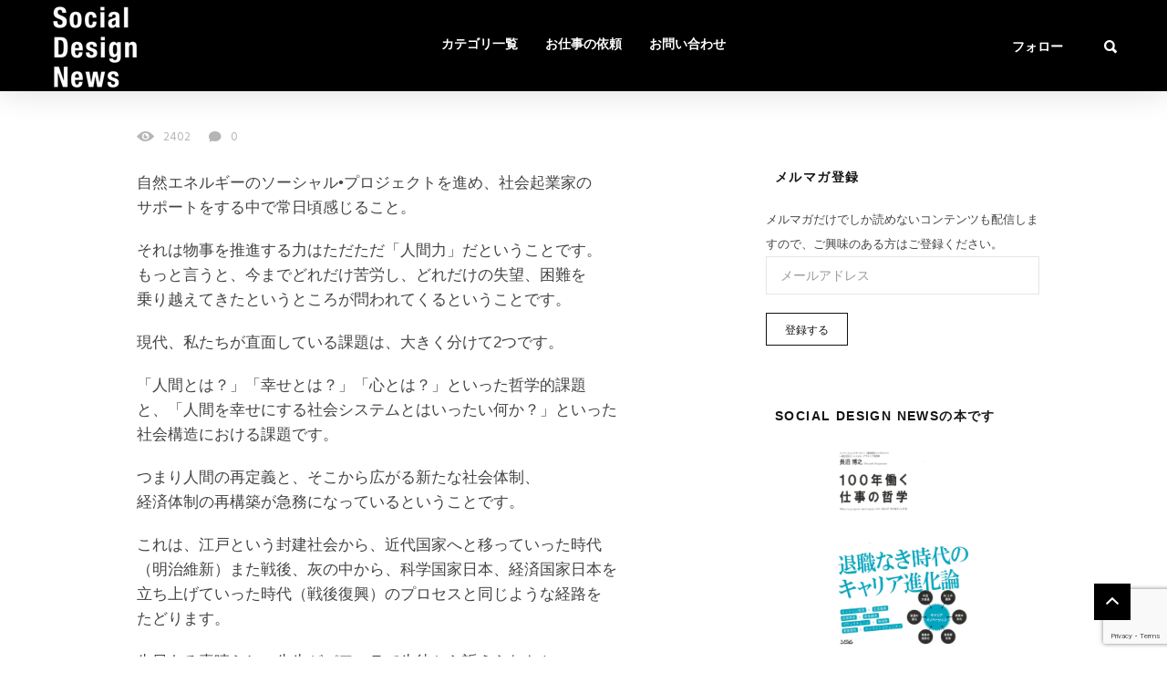

--- FILE ---
content_type: text/html; charset=UTF-8
request_url: http://social-design-net.com/archives/458
body_size: 17586
content:
<!DOCTYPE html>
<!--[if IE 7 ]>    <html class="ie7"> <![endif]-->
<!--[if IE 8 ]>    <html class="ie8"> <![endif]-->
<html lang="ja">
    <head>
<!-- Global site tag (gtag.js) - Google Analytics -->
<script async src="https://www.googletagmanager.com/gtag/js?id=UA-25417771-1"></script>
<script>
  window.dataLayer = window.dataLayer || [];
  function gtag(){dataLayer.push(arguments);}
  gtag('js', new Date());

  gtag('config', 'UA-25417771-1');
</script>
<script src='https://www.google.com/recaptcha/api.js?render=6Lc_HIMUAAAAAGzINjJJ6xFFV465pIuRXCBmOUg4'></script>
        <meta charset="UTF-8">
        <!-- Mobile Specific Metas
        ================================================== -->
        <meta name="viewport" content="width=device-width, initial-scale=1, maximum-scale=1"/>
        <link rel="shortcut icon" href="http://social-design-net.com/wp-content/uploads/2018/01/th_SDS_Logos.png" />
        <title>苦労を求め、乗り越える &#8211; Social Design News</title>
                        <script>
                            /* You can add more configuration options to webfontloader by previously defining the WebFontConfig with your options */
                            if ( typeof WebFontConfig === "undefined" ) {
                                WebFontConfig = new Object();
                            }
                            WebFontConfig['google'] = {families: ['Hind:300,400,500,600,700', 'Montserrat:700', 'Droid+Sans:400']};

                            (function() {
                                var wf = document.createElement( 'script' );
                                wf.src = 'https://ajax.googleapis.com/ajax/libs/webfont/1.5.3/webfont.js';
                                wf.type = 'text/javascript';
                                wf.async = 'true';
                                var s = document.getElementsByTagName( 'script' )[0];
                                s.parentNode.insertBefore( wf, s );
                            })();
                        </script>
                        <link rel='dns-prefetch' href='//platform-api.sharethis.com' />
<link rel='dns-prefetch' href='//s.w.org' />
<link rel="alternate" type="application/rss+xml" title="Social Design News &raquo; フィード" href="http://social-design-net.com/feed" />
<link rel="alternate" type="application/rss+xml" title="Social Design News &raquo; コメントフィード" href="http://social-design-net.com/comments/feed" />
<!-- This site is powered by Shareaholic - https://shareaholic.com -->
<script type='text/javascript' data-cfasync='false'>
  //<![CDATA[
    _SHR_SETTINGS = {"endpoints":{"local_recs_url":"http:\/\/social-design-net.com\/wp-admin\/admin-ajax.php?action=shareaholic_permalink_related","share_counts_url":"http:\/\/social-design-net.com\/wp-admin\/admin-ajax.php?action=shareaholic_share_counts_api"},"url_components":{"year":"2011","monthnum":"12","day":"11","post_id":"458","postname":"%e8%8b%a6%e5%8a%b4%e3%82%92%e6%b1%82%e3%82%81%e3%80%81%e4%b9%97%e3%82%8a%e8%b6%8a%e3%81%88%e3%82%8b","author":"admin"}};
  //]]>
</script>
<script type='text/javascript' data-cfasync='false'
        src='//apps.shareaholic.com/assets/pub/shareaholic.js'
        data-shr-siteid='0e6ccf60c6ef980210ec59fe88aa9c7c' async='async' >
</script>

<!-- Shareaholic Content Tags -->
<meta name='shareaholic:site_name' content='Social Design News' />
<meta name='shareaholic:language' content='ja' />
<meta name='shareaholic:url' content='http://social-design-net.com/archives/458' />
<meta name='shareaholic:keywords' content='ソーシャル・ビジネス, life, post' />
<meta name='shareaholic:article_published_time' content='2011-12-11T22:29:59+09:00' />
<meta name='shareaholic:article_modified_time' content='2012-06-13T09:26:02+09:00' />
<meta name='shareaholic:shareable_page' content='true' />
<meta name='shareaholic:article_author_name' content='Social Design inc.' />
<meta name='shareaholic:site_id' content='0e6ccf60c6ef980210ec59fe88aa9c7c' />
<meta name='shareaholic:wp_version' content='8.6.5' />

<!-- Shareaholic Content Tags End -->
		<script type="text/javascript">
			window._wpemojiSettings = {"baseUrl":"https:\/\/s.w.org\/images\/core\/emoji\/13.0.0\/72x72\/","ext":".png","svgUrl":"https:\/\/s.w.org\/images\/core\/emoji\/13.0.0\/svg\/","svgExt":".svg","source":{"concatemoji":"http:\/\/social-design-net.com\/wp-includes\/js\/wp-emoji-release.min.js?ver=5.5.17"}};
			!function(e,a,t){var n,r,o,i=a.createElement("canvas"),p=i.getContext&&i.getContext("2d");function s(e,t){var a=String.fromCharCode;p.clearRect(0,0,i.width,i.height),p.fillText(a.apply(this,e),0,0);e=i.toDataURL();return p.clearRect(0,0,i.width,i.height),p.fillText(a.apply(this,t),0,0),e===i.toDataURL()}function c(e){var t=a.createElement("script");t.src=e,t.defer=t.type="text/javascript",a.getElementsByTagName("head")[0].appendChild(t)}for(o=Array("flag","emoji"),t.supports={everything:!0,everythingExceptFlag:!0},r=0;r<o.length;r++)t.supports[o[r]]=function(e){if(!p||!p.fillText)return!1;switch(p.textBaseline="top",p.font="600 32px Arial",e){case"flag":return s([127987,65039,8205,9895,65039],[127987,65039,8203,9895,65039])?!1:!s([55356,56826,55356,56819],[55356,56826,8203,55356,56819])&&!s([55356,57332,56128,56423,56128,56418,56128,56421,56128,56430,56128,56423,56128,56447],[55356,57332,8203,56128,56423,8203,56128,56418,8203,56128,56421,8203,56128,56430,8203,56128,56423,8203,56128,56447]);case"emoji":return!s([55357,56424,8205,55356,57212],[55357,56424,8203,55356,57212])}return!1}(o[r]),t.supports.everything=t.supports.everything&&t.supports[o[r]],"flag"!==o[r]&&(t.supports.everythingExceptFlag=t.supports.everythingExceptFlag&&t.supports[o[r]]);t.supports.everythingExceptFlag=t.supports.everythingExceptFlag&&!t.supports.flag,t.DOMReady=!1,t.readyCallback=function(){t.DOMReady=!0},t.supports.everything||(n=function(){t.readyCallback()},a.addEventListener?(a.addEventListener("DOMContentLoaded",n,!1),e.addEventListener("load",n,!1)):(e.attachEvent("onload",n),a.attachEvent("onreadystatechange",function(){"complete"===a.readyState&&t.readyCallback()})),(n=t.source||{}).concatemoji?c(n.concatemoji):n.wpemoji&&n.twemoji&&(c(n.twemoji),c(n.wpemoji)))}(window,document,window._wpemojiSettings);
		</script>
		<style type="text/css">
img.wp-smiley,
img.emoji {
	display: inline !important;
	border: none !important;
	box-shadow: none !important;
	height: 1em !important;
	width: 1em !important;
	margin: 0 .07em !important;
	vertical-align: -0.1em !important;
	background: none !important;
	padding: 0 !important;
}
</style>
	<link rel='stylesheet' id='yarppWidgetCss-css'  href='http://social-design-net.com/wp-content/plugins/yet-another-related-posts-plugin/style/widget.css?ver=5.5.17' type='text/css' media='all' />
<link rel='stylesheet' id='wp-block-library-css'  href='http://social-design-net.com/wp-includes/css/dist/block-library/style.min.css?ver=5.5.17' type='text/css' media='all' />
<link rel='stylesheet' id='contact-form-7-css'  href='http://social-design-net.com/wp-content/plugins/contact-form-7/includes/css/styles.css?ver=5.0' type='text/css' media='all' />
<link rel='stylesheet' id='lazyimage-style-css'  href='http://social-design-net.com/wp-content/plugins/tw-lazy-load/assets/style.css?ver=5.5.17' type='text/css' media='all' />
<link rel='stylesheet' id='tw-reactions-style-css'  href='http://social-design-net.com/wp-content/plugins/tw-reactions/assets/css/tw-style.css?ver=5.5.17' type='text/css' media='all' />
<link rel='stylesheet' id='wordpress-popular-posts-css-css'  href='http://social-design-net.com/wp-content/plugins/wordpress-popular-posts/public/css/wpp.css?ver=4.0.11' type='text/css' media='all' />
<link rel='stylesheet' id='wp-pagenavi-css'  href='http://social-design-net.com/wp-content/plugins/wp-pagenavi/pagenavi-css.css?ver=2.70' type='text/css' media='all' />
<link rel='stylesheet' id='bootstrap-css'  href='http://social-design-net.com/wp-content/themes/coolist/assets/css/bootstrap.min.css?ver=5.5.17' type='text/css' media='all' />
<link rel='stylesheet' id='ionfonts-css'  href='http://social-design-net.com/wp-content/themes/coolist/assets/css/ionicons.min.css?ver=5.5.17' type='text/css' media='all' />
<link rel='stylesheet' id='swipebox-css'  href='http://social-design-net.com/wp-content/themes/coolist/assets/css/swipebox.min.css?ver=5.5.17' type='text/css' media='all' />
<link rel='stylesheet' id='coolist-style-css'  href='http://social-design-net.com/wp-content/themes/coolist/style.css?ver=5.5.17' type='text/css' media='all' />
<link rel='stylesheet' id='coolist-responsive-css'  href='http://social-design-net.com/wp-content/themes/coolist/assets/css/responsive.css?ver=5.5.17' type='text/css' media='all' />
<style id='coolist-responsive-inline-css' type='text/css'>
body{font-family: "Hind", Arial, Helvetica, sans-serif;font-size: 18px;font-weight: 400;color: #444444;background-color: #ffffff;}
body.tw-reaction-page div#theme-layout{background-color: #ffffff;}
.theme-boxed #theme-layout{background-color: #0a0a0a;}
ul.sf-menu, ul.sf-mobile-menu, .cat-menu{font-family: "Hind";}
ul.sf-menu > li > a{font-size: 14px;}
ul.sf-menu > li > a, ul.sf-mobile-menu, .cat-menu{font-weight: 600;text-transform: uppercase;}
.sf-menu ul, .cat-menu ul{font-size: 12px;font-weight: 700;text-transform: uppercase;}
h1, h2, h3, h4, h5, h6, .tw-blog .row-title > a{font-weight: 600;color: #151515;}
h1{ font-size: 34px}
h2{ font-size: 24px}
h3{ font-size: 22px}
h4{ font-size: 18px}
h5{ font-size: 16px}
h6{ font-size: 14px}
h1, h2, h3, h4, h5, h6, blockquote{text-transform: none;}
h1, h2, h3, h4, h5, h6, blockquote, .tw-pagination, .btn,.tw-cat-arrow, .tw-blog .row-title > a{font-family: "Hind";}
.entry-cats{font-family: "Droid Sans";font-size: 12px;font-weight: 400;text-transform: uppercase;}
.entry-meta, .wp-review-tab-postmeta{font-family: "Hind";font-size: 13px;font-weight: 400;text-transform: none;}
.site-name{font-family: "Montserrat";font-size: 25px;font-weight: 700;text-transform: none;}
.tw-slider .slider-item .entry-title{ font-size: 20px; text-transform: none}
.tw-slider-bullets .entry-title{ font-size: 18px; text-transform: none}
.tw-menu-container, .header-clone, .sf-menu > li{height: 100px;}.tw-mobile-menu{top: 100px;}.tw-slider.style_2{height: 400px;}.fullwidth-container{max-height: 350px;}a{color: #1e73be;}a:hover{color: #990000;}.entry-content blockquote{color: #151515;}.tw-blog .row-title h3, .tw-blog .row-title > a, .blog-column h5.column-title{color: #0a0a0a;}.header-clone, body.header-small .tw-menu-container{background-color: #000000;}.slider-fullwidth .header-clone{opacity: 0.3;}.entry-cats, .logo-point, article.single .entry-share .share-count, .waves-footer .mc4wp-form-fields button:hover{color: #dd7030;}.cat-menu, article.featured .entry-cats a, .entry-meta .entry-cats a, .tw-list-title span, .tw-cats-widget span.point,.entry-content .review-total-wrapper span.review-total-box{background-color: #dd7030;}.content-area article.sticky{border-color: #dd7030;}div.cat-menu ul li>span{background-color: #dd7030;}div.cat-menu ul li.active a{color: #dd7030;}.tw-blog article .entry-post, .tw-blog article.list, body:not(.single-post) .tw-sidebar aside.widget, body.error404,body.page:not(.page-template-page-rowbuilder):not(.tw-reaction-page) #theme-layout, body.single-post #theme-layout{background-color: #ffffff;}.entry-meta, .share-count .count-text{color: #b5b5b5;}.site-name, .site-name .logo, ul.sf-menu > li > a, .header-search-icon, .mobile-menu-icon,.tw-menu ul.sf-menu > li:hover > a, .tw-menu ul.sf-menu > li > a:hover{color: #ffffff;}.tw-menu .sf-menu:hover > li > a{color: #999999;}ul.sf-menu li ul li a, .cat-menu ul li a, .sf-menu ul .menu-item-has-children > a:after,.sf-menu .waves-mega-menu .mega-menu-title{color: #333333;}.cat-menu ul, .sf-menu ul, ul.sf-menu li ul li{background-color: #ffffff;}ul.sf-menu li ul li a:before{background-color: #222222;}ul.sf-menu li ul li:hover > a,.sf-menu ul .menu-item-has-children:hover > a:after{color: #afafaf;}.header-socials .follow-item, .header-socials a{color: #ffffff;}.header-socials a:hover{color: #ffffff;}.waves-footer{color: #999999;background-color: #151515;}.waves-footer h1, .waves-footer h2, .waves-footer h3, .waves-footer h4, .waves-footer h5, .waves-footer h6{color: #ffffff;}.waves-footer a, .waves-footer div.tw-social-icon a{color: #ccc;}.waves-footer a:hover{color: #fff;}.dark-version input, 
                .dark-version input[type="tel"],
                .dark-version input[type="date"],
                .dark-version input[type="text"],
                .dark-version input[type="password"],
                .dark-version input[type="email"],
                .dark-version textarea, .dark-version select,
                .dark-version .comment-title-container .comment-title,
                .dark-version h3.comment-reply-title,
                .dark-version .tw-pagebreak a i,
                .dark-version .tw-infinite-scroll a,
                .dark-version article.single .tw-share-icon a.more-plus,
                .dark-version article.single .tw-share-icon a.secondary,
                .dark-version .entry-tags a,
                .dark-version .tw-format-gallery .swiper-button-prev,
                .dark-version .tw-format-gallery .swiper-button-next{background-color: #333333;border-color: #333333;}.mc4wp-form-fields input[type="button"], .mc4wp-form-fields button,.dark-version button, .dark-version input[type="submit"], .dark-version input[type="reset"], .dark-version input[type="button"]{color: #dd7030;border-color: #dd7030;}body.single-post .content-area{width: 980px;padding-left: 0;}body.single-post .single-content{width: 980px;}.fullwidth-container article.single{width: 980px;padding-right: 340px;}body { font-family: “Segoe UI”, Verdana, “游ゴシック”, YuGothic, “Hiragino Kaku Gothic ProN”, Meiryo, sans-serif;
font-size: 17px;line-height:27px;}

h1, h2, h3, h4, h5, h6 { font-family: “Segoe UI”, helvetica, “游ゴシック”, YuGothic, “Hiragino Kaku Gothic ProN”, Meiryo, sans-serif; }

article.single .entry-title {
    font-size: 34px;

}


.entry-title a:hover, .entry-title a{font-size:17px;}

.tw-slider-bullets .entry-title{font-size:17px;
    opacity:0.8;
}

.tw-slider .slider-item .entry-title {font-size:20px;}

article.featured .entry-title a:hover {
    border-bottom: 0px solid rgba(255,255,255,.5);
    text-decoration: underline;
}

.tw-blog article {
    box-shadow: 0 3px 5px rgba(0, 0, 0, 0.22);}
    
input, input[type="tel"], input[type="date"], input[type="text"], input[type="password"], input[type="email"], textarea, select
{width:100%;}

/* パソコンで見たときは"pc"のclassがついた画像が表示される */
.pc { display: block !important; }
.sp { display: none !important; }
/* スマートフォンで見たときは"sp"のclassがついた画像が表示される */
@media only screen and (max-width: 750px) {
.pc { display: none !important; }
.sp { display: block !important; }
}

button, input[type="submit"], input[type="reset"], input[type="button"]
{max-width:150px;}

aside.widget {
    font-size: 13px;
}

.form { text-align : -webkit-center; }

body.single-post .content-area {
    padding: 35px 0 60px 85px;
}

.shareaholic-share-buttons-animation-wrapper {
   margin-bottom: 20px;
}

/*フォーム全体*/
#form1{
position:relative;/*フォームの相対位置*/	
max-width:230px;/*フォームのサイズ*/
margin-bottom:15px;/*フォームの下に余白*/
}

/*検索ボックス*/
#sbox1{
position:absolute;/*フォームの絶対位置*/	
left:0;
top:0; 	
outline:0;/*クリック時の青い枠線消す*/	
height:50px;/*検索ボックスの高さ*/	
padding:0 10px;/*テキスト位置調整*/	 
border-radius:2px 0 0 2px;/*検索ボックスの角を丸める*/		
background:#eee;/*検索ボックスの背景カラー*/		
}
/*検索ボタン*/
#sbtn1{
width:70px;/*検索ボタンの横幅*/ 
height:50px;/*検索ボタンの縦幅*/ 
position:absolute;/*検索ボタンの絶対位置*/  
left:230px;/*検索ボタンの位置調整*/  
top:0;
border-radius:0 2px 2px 0;/*検索ボタンの角を丸める*/ 
background:#7fbfff;/*検索ボタンの背景カラー*/ 
border:none;/*検索ボタンの枠線を消す*/ 
color:#fff;/*検索ボタンのテキストカラー*/ 
font-weight:bold;/*検索ボタンのテキスト太字*/ 
font-size:16px;/*検索ボタンのフォントサイズ*/ 
}
/*検索ボタンマウスオーバー時*/
#sbtn1:hover{
color:#666;/*検索ボタンマウスオーバー時のフォントカラー*/ 
}
</style>
<link rel='stylesheet' id='va-social-buzz-css'  href='http://social-design-net.com/wp-content/plugins/va-social-buzz/assets/css/style.min.css?ver=1.1.14' type='text/css' media='all' />
<style id='va-social-buzz-inline-css' type='text/css'>
.va-social-buzz .vasb_fb .vasb_fb_thumbnail{background-image:none;}#secondary #widget-area .va-social-buzz .vasb_fb .vasb_fb_like,#secondary .widget-area .va-social-buzz .vasb_fb .vasb_fb_like,#secondary.widget-area .va-social-buzz .vasb_fb .vasb_fb_like,.secondary .widget-area .va-social-buzz .vasb_fb .vasb_fb_like,.sidebar-container .va-social-buzz .vasb_fb .vasb_fb_like,.va-social-buzz .vasb_fb .vasb_fb_like{background-color:rgba(43,43,43,0.7);color:#ffffff;}@media only screen and (min-width:711px){.va-social-buzz .vasb_fb .vasb_fb_like{background-color:rgba(43,43,43,1);}}
</style>
<script type='text/javascript' id='jquery-core-js-extra'>
/* <![CDATA[ */
var coolist_script_data = {"home_uri":"http:\/\/social-design-net.com\/","ajax_function":"1","gif_auto":"0","fixed_sidebar":"1","slider_auto":"0","slider_delay":"3000"};
/* ]]> */
</script>
<script type='text/javascript' src='http://social-design-net.com/wp-includes/js/jquery/jquery.js?ver=1.12.4-wp' id='jquery-core-js'></script>
<script type='text/javascript' src='http://social-design-net.com/wp-content/plugins/tw-lazy-load/assets/lazyimage-script.js?ver=5.5.17' id='lazyimage-script-js'></script>
<script type='text/javascript' src='http://social-design-net.com/wp-content/plugins/tw-reactions/assets/js/tw-reactions-script.js?ver=5.5.17' id='tw-reactions-script-js'></script>
<script type='text/javascript' id='wpp-js-js-extra'>
/* <![CDATA[ */
var wpp_params = {"sampling_active":"","sampling_rate":"100","ajax_url":"http:\/\/social-design-net.com\/wp-admin\/admin-ajax.php","action":"update_views_ajax","ID":"458","token":"55b72dc801"};
/* ]]> */
</script>
<script type='text/javascript' src='http://social-design-net.com/wp-content/plugins/wordpress-popular-posts/public/js/wpp.js?ver=4.0.11' id='wpp-js-js'></script>
<!--[if lt IE 9]>
<script type='text/javascript' src='http://social-design-net.com/wp-content/themes/coolist/assets/js/html5.js?ver=3.6.0' id='html5-js'></script>
<![endif]-->
<script type='text/javascript' src='http://social-design-net.com/wp-content/themes/coolist/assets/js/functions.js?ver=5.5.17' id='coolist-functions-js'></script>
<script type='text/javascript' src='http://social-design-net.com/wp-content/themes/coolist/assets/js/themewaves.js?ver=5.5.17' id='coolist-themewaves-js'></script>
<script type='text/javascript' src='//platform-api.sharethis.com/js/sharethis.js#product=ga&#038;property=5b4055893cd9e600119c76fe' id='googleanalytics-platform-sharethis-js'></script>
<link rel="https://api.w.org/" href="http://social-design-net.com/wp-json/" /><link rel="alternate" type="application/json" href="http://social-design-net.com/wp-json/wp/v2/posts/458" /><link rel="EditURI" type="application/rsd+xml" title="RSD" href="http://social-design-net.com/xmlrpc.php?rsd" />
<link rel="wlwmanifest" type="application/wlwmanifest+xml" href="http://social-design-net.com/wp-includes/wlwmanifest.xml" /> 
<link rel='prev' title='小さな覚悟の積み重ね' href='http://social-design-net.com/archives/447' />
<link rel='next' title='第４の革命—エネルギー・デモクラシー—上映会 in 福島〜自然エネルギー社会の実現可能性について考える〜' href='http://social-design-net.com/archives/460' />
<meta name="generator" content="WordPress 5.5.17" />
<link rel="canonical" href="http://social-design-net.com/archives/458" />
<link rel='shortlink' href='http://social-design-net.com/?p=458' />
<link rel="alternate" type="application/json+oembed" href="http://social-design-net.com/wp-json/oembed/1.0/embed?url=http%3A%2F%2Fsocial-design-net.com%2Farchives%2F458" />
<link rel="alternate" type="text/xml+oembed" href="http://social-design-net.com/wp-json/oembed/1.0/embed?url=http%3A%2F%2Fsocial-design-net.com%2Farchives%2F458&#038;format=xml" />
<style></style>
<!-- BEGIN: WP Social Bookmarking Light HEAD --><script>
    (function (d, s, id) {
        var js, fjs = d.getElementsByTagName(s)[0];
        if (d.getElementById(id)) return;
        js = d.createElement(s);
        js.id = id;
        js.src = "//connect.facebook.net/en_US/sdk.js#xfbml=1&version=v2.7";
        fjs.parentNode.insertBefore(js, fjs);
    }(document, 'script', 'facebook-jssdk'));
</script>
<style type="text/css">.wp_social_bookmarking_light{
    border: 0 !important;
    padding: 10px 0 20px 0 !important;
    margin: 0 !important;
}
.wp_social_bookmarking_light div{
    float: left !important;
    border: 0 !important;
    padding: 0 !important;
    margin: 0 5px 0px 0 !important;
    min-height: 30px !important;
    line-height: 18px !important;
    text-indent: 0 !important;
}
.wp_social_bookmarking_light img{
    border: 0 !important;
    padding: 0;
    margin: 0;
    vertical-align: top !important;
}
.wp_social_bookmarking_light_clear{
    clear: both !important;
}
#fb-root{
    display: none;
}
.wsbl_facebook_like iframe{
    max-width: none !important;
}
.wsbl_pinterest a{
    border: 0px !important;
}
</style>
<!-- END: WP Social Bookmarking Light HEAD -->
    </head>
    <body class="post-template-default single single-post postid-458 single-format-standard menu-default theme-full ">
        <div class="tw-mobile-menu-overlay"></div>
        <div class="tw-mobile-menu">
            <nav><ul id="menu-%e3%82%b0%e3%83%ad%e3%83%8a%e3%83%93" class="sf-mobile-menu clearfix"><li id="menu-item-32550" class="menu-item menu-item-type-post_type menu-item-object-page menu-item-home menu-item-has-children menu-item-32550"><a href="http://social-design-net.com/">カテゴリ一覧</a>
<ul class="sub-menu">
	<li id="menu-item-32676" class="menu-item menu-item-type-taxonomy menu-item-object-category menu-item-32676"><a href="http://social-design-net.com/category/info-revo">情報革命</a></li>
	<li id="menu-item-32680" class="menu-item menu-item-type-taxonomy menu-item-object-category current-post-ancestor current-menu-parent current-post-parent menu-item-32680"><a href="http://social-design-net.com/category/socialbusiness">ソーシャル・ビジネス</a></li>
	<li id="menu-item-32678" class="menu-item menu-item-type-taxonomy menu-item-object-category menu-item-32678"><a href="http://social-design-net.com/category/society">社会</a></li>
	<li id="menu-item-32677" class="menu-item menu-item-type-taxonomy menu-item-object-category menu-item-32677"><a href="http://social-design-net.com/category/fabrication">ものづくり革命</a></li>
	<li id="menu-item-32679" class="menu-item menu-item-type-taxonomy menu-item-object-category menu-item-32679"><a href="http://social-design-net.com/category/work">work</a></li>
	<li id="menu-item-32682" class="menu-item menu-item-type-taxonomy menu-item-object-category current-post-ancestor current-menu-parent current-post-parent menu-item-32682"><a href="http://social-design-net.com/category/life">Life</a></li>
	<li id="menu-item-32683" class="menu-item menu-item-type-taxonomy menu-item-object-category menu-item-32683"><a href="http://social-design-net.com/category/tool">tool</a></li>
	<li id="menu-item-32684" class="menu-item menu-item-type-taxonomy menu-item-object-category menu-item-32684"><a href="http://social-design-net.com/category/robot-nano">ロボット＆ナノ</a></li>
	<li id="menu-item-32681" class="menu-item menu-item-type-taxonomy menu-item-object-category menu-item-32681"><a href="http://social-design-net.com/category/marketing">Marketing</a></li>
</ul>
</li>
<li id="menu-item-32542" class="menu-item menu-item-type-post_type menu-item-object-page menu-item-32542"><a target="_blank" rel="noopener noreferrer" href="http://social-design-net.com/works">お仕事の依頼</a></li>
<li id="menu-item-32540" class="menu-item menu-item-type-post_type menu-item-object-page menu-item-has-children menu-item-32540"><a href="http://social-design-net.com/contact">お問い合わせ</a>
<ul class="sub-menu">
	<li id="menu-item-32573" class="menu-item menu-item-type-post_type menu-item-object-page menu-item-32573"><a href="http://social-design-net.com/about_us">団体概要</a></li>
	<li id="menu-item-32541" class="menu-item menu-item-type-post_type menu-item-object-page menu-item-32541"><a href="http://social-design-net.com/please">献本・体験レポート依頼</a></li>
	<li id="menu-item-32545" class="menu-item menu-item-type-post_type menu-item-object-page menu-item-32545"><a href="http://social-design-net.com/mailmagazine">メールマガジン登録・解除フォーム</a></li>
</ul>
</li>
</ul></nav>
        </div>
        <div class="tw-search-box"><div class="container"><form method="get" class="searchform" action="http://social-design-net.com/" >
        <div class="input">
        <label>検索したい語句を入力してください</label>
        <input type="text" value="" name="s" placeholder="検索" />
        </div>
        </form>            <div class="close-search"><i class="ion-ios-close-outline"></i></div>
        </div></div>
        <div id="theme-layout">
            
            
<!-- Start Header -->
<div class="waves-header">
    <div class="tw-menu-container">
        <div class="container">
            <div class="tw-logo"><a class="logo" href="http://social-design-net.com/"><img class="logo-img" src="http://social-design-net.com/wp-content/uploads/2018/01/th_SDS_Logos.png" alt="Social Design News"/></a></div>            <div class="tw-menu">
                <ul id="menu-%e3%82%b0%e3%83%ad%e3%83%8a%e3%83%93-1" class="sf-menu clearfix"><li class="menu-item menu-item-type-post_type menu-item-object-page menu-item-home menu-item-has-children menu-item-32550"><a href="http://social-design-net.com/">カテゴリ一覧</a>
<ul class="sub-menu">
	<li class="menu-item menu-item-type-taxonomy menu-item-object-category menu-item-32676"><a href="http://social-design-net.com/category/info-revo">情報革命</a></li>
	<li class="menu-item menu-item-type-taxonomy menu-item-object-category current-post-ancestor current-menu-parent current-post-parent menu-item-32680"><a href="http://social-design-net.com/category/socialbusiness">ソーシャル・ビジネス</a></li>
	<li class="menu-item menu-item-type-taxonomy menu-item-object-category menu-item-32678"><a href="http://social-design-net.com/category/society">社会</a></li>
	<li class="menu-item menu-item-type-taxonomy menu-item-object-category menu-item-32677"><a href="http://social-design-net.com/category/fabrication">ものづくり革命</a></li>
	<li class="menu-item menu-item-type-taxonomy menu-item-object-category menu-item-32679"><a href="http://social-design-net.com/category/work">work</a></li>
	<li class="menu-item menu-item-type-taxonomy menu-item-object-category current-post-ancestor current-menu-parent current-post-parent menu-item-32682"><a href="http://social-design-net.com/category/life">Life</a></li>
	<li class="menu-item menu-item-type-taxonomy menu-item-object-category menu-item-32683"><a href="http://social-design-net.com/category/tool">tool</a></li>
	<li class="menu-item menu-item-type-taxonomy menu-item-object-category menu-item-32684"><a href="http://social-design-net.com/category/robot-nano">ロボット＆ナノ</a></li>
	<li class="menu-item menu-item-type-taxonomy menu-item-object-category menu-item-32681"><a href="http://social-design-net.com/category/marketing">Marketing</a></li>
</ul>
</li>
<li class="menu-item menu-item-type-post_type menu-item-object-page menu-item-32542"><a target="_blank" href="http://social-design-net.com/works">お仕事の依頼</a></li>
<li class="menu-item menu-item-type-post_type menu-item-object-page menu-item-has-children menu-item-32540"><a href="http://social-design-net.com/contact">お問い合わせ</a>
<ul class="sub-menu">
	<li class="menu-item menu-item-type-post_type menu-item-object-page menu-item-32573"><a href="http://social-design-net.com/about_us">団体概要</a></li>
	<li class="menu-item menu-item-type-post_type menu-item-object-page menu-item-32541"><a href="http://social-design-net.com/please">献本・体験レポート依頼</a></li>
	<li class="menu-item menu-item-type-post_type menu-item-object-page menu-item-32545"><a href="http://social-design-net.com/mailmagazine">メールマガジン登録・解除フォーム</a></li>
</ul>
</li>
</ul>            </div>
            <div class="tw-header-meta">
                <div class="header-socials"><div class="social-icons"><a title="facebook" href="https://www.facebook.com/SocialDesignNews/" class="facebook"><i class="ion-social-facebook"></i></a><a title="twitter" href="https://twitter.com/SDNews6" class="twitter"><i class="ion-social-twitter"></i></a></div><span class="follow-item">フォロー</span></div><i class="ion-search header-search-icon"></i>            </div>
            <i class="ion-android-menu mobile-menu-icon"></i>
        </div>
    </div>
    <div class="header-clone"></div>
</div>
<!-- End Header -->

            
            <!-- Waves Container -->
            <div class="waves-container">
                <div class="loader"><img src="http://social-design-net.com/wp-content/themes/coolist/assets/img/loading-bubbles.svg" alt="Loading Posts..."/></div>
                <div class="waves-container-inner">

                    <div class="container">

    <div class="content-area single_3 right_sidebar">        <div class="single-content">            <article class="single post-458 post type-post status-publish format-standard hentry category-socialbusiness category-life" data-permalink="http://social-design-net.com/archives/458/">
                <div class="entry-meta"><div class="entry-meta2"><span class="seen-count"><i class='ion-eye'></i>2402</span><span class="comment-count"><a href='http://social-design-net.com/archives/458#respond' title='No Comment' class='comment-count'><i class='ion-ios-chatbubble'></i>0</a></span></div></div><div class="entry-post-container">
                <div class="entry-post">
                        <div class="entry-content">
                            <div class='shareaholic-canvas' data-app='share_buttons' data-title='苦労を求め、乗り越える' data-link='http://social-design-net.com/archives/458' data-app-id='28032173' data-app-id-name='post_above_content'></div><p>自然エネルギーのソーシャル•プロジェクトを進め、社会起業家の<br /> サポートをする中で常日頃感じること。</p>
<p>それは物事を推進する力はただただ「人間力」だということです。<br /> もっと言うと、今までどれだけ苦労し、どれだけの失望、困難を<br /> 乗り越えてきたというところが問われてくるということです。</p>
<p>現代、私たちが直面している課題は、大きく分けて2つです。</p>
<p>「人間とは？」「幸せとは？」「心とは？」といった哲学的課題<br /> と、「人間を幸せにする社会システムとはいったい何か？」といった<br /> 社会構造における課題です。</p>
<p>つまり人間の再定義と、そこから広がる新たな社会体制、<br /> 経済体制の再構築が急務になっているということです。</p>
<p>これは、江戸という封建社会から、近代国家へと移っていった時代<br /> （明治維新）また戦後、灰の中から、科学国家日本、経済国家日本を<br /> 立ち上げていった時代（戦後復興）のプロセスと同じような経路を<br /> たどります。</p>
<p>先日ある素晴らしい先生がパワハラで生徒から訴えられたとの<br /> ことを聞きました。そして、またまた私の友人がうつ病で会社<br /> を辞めました。</p>
<p>若き世代が本当に混乱している。<br /> これは、その歴史の最終サイクル、つまり、新たな社会への<br /> 転換点では必ず起こってくるプロセスです。</p>
<p>では、こういった時に必要なことは何か？それは、人間力です。<br /> もっと言えば、苦労に敢えて挑戦し、それをを乗り越えていくこと<br /> です。そこから得られる「共感・共鳴する力」「細やかで繊細な視点」<br /> 未来という時間軸において「社会、人類、子孫を心から心配できる力」<br /> を育んでいくことです。</p>
<p>言葉で世のため人のため、という言葉は言えます。しかし、その<br /> 人の振る舞いを半年も見れば、それを本当に思っているのか、<br /> ただのボーズなのかは誰でも察してしまうものです。</p>
<p>お金によって人を買う通常の企業モデルでなく、大きく社会を<br /> 動かし、社会を再構築していくプロジェクトにおいては、どこまで<br /> その人が理想に燃えているか？そしてどれだけ多くの人の視点で<br /> 物事を繊細に見ることができるかが問われます。</p>
<p>つまりどれだけ自分が失望、絶望の経験を持ち、<br /> それを乗り越えて来たかが、その人の人間力に直結し、その<br /> プロジェクトが大きくなるか、小さく一つのコミュニティー<br /> 単位で終わってしまうかが決まるのです。</p>
<p>つまり、苦労の壁にはどんどん挑戦し、人間力を高めていく<br /> ことが何よりも重要です。</p>
<p>「テクニックは？」と言われますが、それももちろん重要です。<br /> しかし、そのテクニックも誰がやるのか？もっといえば、<br /> どれくらいの人間力を持った人がやるかで全くその結果は<br /> 変わってしまいます。</p>
<p>誰よりも苦労し、いろいろな人の気持ちが分かるようになり、いろいろ<br /> な人の視点を持てるようになる。そして長い時間軸で物事を考えられる<br /> ようになり、未来の人類を本気で心配できる人間力。</p>
<p>これこそ今重要になっているものだと言えます。</p>
<div class="va-social-buzz"><div class="vasb_fb"><div class="vasb_fb_thumbnail"></div><div class="vasb_fb_like"><p class="vasb_fb_like_text">この記事が気に入ったら<br>いいね ! しよう</p><div class="fb-like" data-href="https://www.facebook.com/SocialDesignNews" data-layout="button_count" data-action="like" data-show-faces="false" data-share="false"></div></div><!-- //.vasb_fb_like --></div><!-- //.vasb_fb --><div class="vasb_share"><div class="vasb_share_button vasb_share_button-fb"><a href="https://www.facebook.com/sharer/sharer.php?u=http%3A%2F%2Fsocial-design-net.com%2Farchives%2F458"><i class="vasb_icon"></i><span class="vasb_share_button_text">シェアする</span></a></div><!-- //.vasb_share_button-fb --><div class="vasb_share_button vasb_share_button-twttr"><a href="https://twitter.com/share?url=http%3A%2F%2Fsocial-design-net.com%2Farchives%2F458&text=%E8%8B%A6%E5%8A%B4%E3%82%92%E6%B1%82%E3%82%81%E3%80%81%E4%B9%97%E3%82%8A%E8%B6%8A%E3%81%88%E3%82%8B%20%E2%80%93%20Social%20Design%20News"><i class="vasb_icon"></i><span class="vasb_share_button_text">ツイートする</span></a></div><!-- //.vasb_share_button-twttr --></div><!-- //.vasb_share --><div class="vasb_follow">Twitter で <a href="https://twitter.com/SDNews6" class="twitter-follow-button" data-show-count="true" data-size="large" data-show-screen-name="false">Follow SDNews6</a></div><!-- //.vasb_tw --></div><!-- //.va-social-buzz --><div class='wp_social_bookmarking_light'>        <div class="wsbl_facebook_share"><div id="fb-root"></div><fb:share-button href="http://social-design-net.com/archives/458" type="button_count" ></fb:share-button></div>        <div class="wsbl_facebook_like"><div id="fb-root"></div><fb:like href="http://social-design-net.com/archives/458" layout="button_count" action="like" width="100" share="false" show_faces="false" ></fb:like></div>        <div class="wsbl_facebook_send"><div id="fb-root"></div><fb:send href="http://social-design-net.com/archives/458" colorscheme="light" ></fb:send></div>        <div class="wsbl_twitter"><a href="https://twitter.com/share" class="twitter-share-button" data-url="http://social-design-net.com/archives/458" data-text="苦労を求め、乗り越える" data-lang="en">Tweet</a></div>        <div class="wsbl_pocket"><a href="https://getpocket.com/save" class="pocket-btn" data-lang="en" data-save-url="http://social-design-net.com/archives/458" data-pocket-count="none" data-pocket-align="left" >Pocket</a><script type="text/javascript">!function(d,i){if(!d.getElementById(i)){var j=d.createElement("script");j.id=i;j.src="https://widgets.getpocket.com/v1/j/btn.js?v=1";var w=d.getElementById(i);d.body.appendChild(j);}}(document,"pocket-btn-js");</script></div>        <div class="wsbl_google"><a href='http://www.google.com/bookmarks/mark?op=add&bkmk=http%3A%2F%2Fsocial-design-net.com%2Farchives%2F458&title=%E8%8B%A6%E5%8A%B4%E3%82%92%E6%B1%82%E3%82%81%E3%80%81%E4%B9%97%E3%82%8A%E8%B6%8A%E3%81%88%E3%82%8B' title='このエントリーを Google ブックマーク に追加' rel=nofollow class='wp_social_bookmarking_light_a' target=_blank><img src="http://social-design-net.com/wp-content/plugins/lazy-load/images/1x1.trans.gif" data-lazy-src="http://social-design-net.com/wp-content/plugins/wp-social-bookmarking-light/public/images/google.png" alt="このエントリーを Google ブックマーク に追加" title="このエントリーを Google ブックマーク に追加" width="16" height="16" class="wp_social_bookmarking_light_img"><noscript><img src='http://social-design-net.com/wp-content/plugins/wp-social-bookmarking-light/public/images/google.png' alt='このエントリーを Google ブックマーク に追加' title='このエントリーを Google ブックマーク に追加' width='16' height='16' class='wp_social_bookmarking_light_img' /></noscript></a></div>        <div class="wsbl_hatena"><a href='//b.hatena.ne.jp/add?mode=confirm&url=http%3A%2F%2Fsocial-design-net.com%2Farchives%2F458&title=%E8%8B%A6%E5%8A%B4%E3%82%92%E6%B1%82%E3%82%81%E3%80%81%E4%B9%97%E3%82%8A%E8%B6%8A%E3%81%88%E3%82%8B' title='このエントリーをはてなブックマークに追加' rel=nofollow class='wp_social_bookmarking_light_a' target=_blank><img src="http://social-design-net.com/wp-content/plugins/lazy-load/images/1x1.trans.gif" data-lazy-src="http://social-design-net.com/wp-content/plugins/wp-social-bookmarking-light/public/images/hatena.gif" alt="このエントリーをはてなブックマークに追加" title="このエントリーをはてなブックマークに追加" width="16" height="12" class="wp_social_bookmarking_light_img"><noscript><img src='http://social-design-net.com/wp-content/plugins/wp-social-bookmarking-light/public/images/hatena.gif' alt='このエントリーをはてなブックマークに追加' title='このエントリーをはてなブックマークに追加' width='16' height='12' class='wp_social_bookmarking_light_img' /></noscript></a></div>        <div class="wsbl_line"><a href='http://line.me/R/msg/text/?%E8%8B%A6%E5%8A%B4%E3%82%92%E6%B1%82%E3%82%81%E3%80%81%E4%B9%97%E3%82%8A%E8%B6%8A%E3%81%88%E3%82%8B%0D%0Ahttp%3A%2F%2Fsocial-design-net.com%2Farchives%2F458' title='LINEで送る' rel=nofollow class='wp_social_bookmarking_light_a' ><img src="http://social-design-net.com/wp-content/plugins/lazy-load/images/1x1.trans.gif" data-lazy-src="http://social-design-net.com/wp-content/plugins/wp-social-bookmarking-light/public/images/line88x20.png" alt="LINEで送る" title="LINEで送る" width="88" height="20" class="wp_social_bookmarking_light_img"><noscript><img src='http://social-design-net.com/wp-content/plugins/wp-social-bookmarking-light/public/images/line88x20.png' alt='LINEで送る' title='LINEで送る' width='88' height='20' class='wp_social_bookmarking_light_img' /></noscript></a></div>        <div class="wsbl_linkedin"><a href='//www.linkedin.com/shareArticle?mini=true&url=http%3A%2F%2Fsocial-design-net.com%2Farchives%2F458&title=%E8%8B%A6%E5%8A%B4%E3%82%92%E6%B1%82%E3%82%81%E3%80%81%E4%B9%97%E3%82%8A%E8%B6%8A%E3%81%88%E3%82%8B' title='LinkedIn にシェア' rel=nofollow class='wp_social_bookmarking_light_a' target=_blank><img src="http://social-design-net.com/wp-content/plugins/lazy-load/images/1x1.trans.gif" data-lazy-src="http://social-design-net.com/wp-content/plugins/wp-social-bookmarking-light/public/images/linkedin.png" alt="LinkedIn にシェア" title="LinkedIn にシェア" width="16" height="16" class="wp_social_bookmarking_light_img"><noscript><img src='http://social-design-net.com/wp-content/plugins/wp-social-bookmarking-light/public/images/linkedin.png' alt='LinkedIn にシェア' title='LinkedIn にシェア' width='16' height='16' class='wp_social_bookmarking_light_img' /></noscript></a></div>        <div class="wsbl_hatena"><a href='//b.hatena.ne.jp/add?mode=confirm&url=http%3A%2F%2Fsocial-design-net.com%2Farchives%2F458&title=%E8%8B%A6%E5%8A%B4%E3%82%92%E6%B1%82%E3%82%81%E3%80%81%E4%B9%97%E3%82%8A%E8%B6%8A%E3%81%88%E3%82%8B' title='このエントリーをはてなブックマークに追加' rel=nofollow class='wp_social_bookmarking_light_a' target=_blank><img src="http://social-design-net.com/wp-content/plugins/lazy-load/images/1x1.trans.gif" data-lazy-src="http://social-design-net.com/wp-content/plugins/wp-social-bookmarking-light/public/images/hatena.gif" alt="このエントリーをはてなブックマークに追加" title="このエントリーをはてなブックマークに追加" width="16" height="12" class="wp_social_bookmarking_light_img"><noscript><img src='http://social-design-net.com/wp-content/plugins/wp-social-bookmarking-light/public/images/hatena.gif' alt='このエントリーをはてなブックマークに追加' title='このエントリーをはてなブックマークに追加' width='16' height='12' class='wp_social_bookmarking_light_img' /></noscript></a></div></div>
<br class='wp_social_bookmarking_light_clear' />

                            <div class="clearfix"></div>

                            
                        </div>
                     

                    
                    <div class="tw-ads ads-single-middle"><a href="https://lounge.dmm.com/detail/548/" target="_blank" rel="noopener"><img src="http://social-design-net.com/wp-content/uploads/2018/01/th_sdslogo.png" alt="sdslogo" /></a></div><div class="nextprev-postlink clearfix">                            <div class="prev-post-link">
                                <a href="http://social-design-net.com/archives/460" title="第４の革命—エネルギー・デモクラシー—上映会 in 福島〜自然エネルギー社会の実現可能性について考える〜">
                                    <i class="ion-ios-arrow-thin-left"></i>Previous Article                                </a>
                                <div class="prev-content nextprev-content">
                                    <a href="http://social-design-net.com/archives/460"><h4>第４の革命—エネルギー・デモクラシー—上映会 in 福島〜自然エネルギー社会の実現可能性について考える〜</h4></a>
                                </div>
                            </div>
                                                                            <div class="next-post-link">
                                <a href="http://social-design-net.com/archives/447" title="小さな覚悟の積み重ね">
                                    Next Article<i class="ion-ios-arrow-thin-right"></i>                                </a>
                                <div class="prev-content nextprev-content" style="background-image:url(http://social-design-net.com/wp-content/uploads/2011/11/a0001_010161-350x319.jpg)">
                                    <a href="http://social-design-net.com/archives/447" title="小さな覚悟の積み重ね"><h4>小さな覚悟の積み重ね</h4></a>
                                </div>
                            </div>
                            </div>
                </div>

                <div class="tw-sidebar col-md-3">
        <aside class="widget widget_text" id="text-9"><h3 class="widget-title"><span>メルマガ登録</span></h3>			<div class="textwidget"><div class="overlay"></div>
<div class="wrapper">
	<div class="row content01">
メルマガだけでしか読めないコンテンツも配信しますので、ご興味のある方はご登録ください。
</br>
		<form action="http://social-design-net.com/mag/reg.cgi" method="post">
			<input placeholder="メールアドレス"></input>
		<p><input type="submit" value="登録する"></p>
		</form>
	</div>
</div>
</div>
		</aside><aside class="widget widget_text" id="text-7"><h3 class="widget-title"><span>Social Design Newsの本です</span></h3>			<div class="textwidget"><div style="margin:0 auto;text-align: center;position: relative;
"><a href="https://www.amazon.co.jp/dp/4802611064?tag=social33-22&camp=243&creative=1615&linkCode=as1&creativeASIN=4802611064&adid=0136HHRZ0JCT4CNBCQQH&" target="blank" rel="noopener noreferrer"><img src="http://social-design-net.com/wp-content/uploads/2017/07/cover.jpg" style="width:150px;" /></a></div>
<br>
<div style="margin:0 auto;text-align: center;position: relative;
"><a href="http://www.amazon.co.jp/gp/product/4802610149?adid=1KX3XMRDEWG7FYQFB9CF&camp=243&creative=1615&creativeASIN=4802610149&linkCode=as1&tag=social33-22" target="blank" rel="noopener noreferrer"><img src="http://social-design-net.com/wp-content/uploads/2015/09/cover1.jpg" style="width:150px;" /></a></div>
<br>
<div style="margin:0 auto;text-align: center;position: relative;
"><a href="https://www.amazon.co.jp/dp/448413232X/ref=as_li_ss_til?tag=social33-22&camp=1027&creative=7407&linkCode=as4&creativeASIN=448413232X&adid=1NC1FQC80AXYYF1FHHF9&" target="blank" rel="noopener noreferrer"><img src="http://social-design-net.com/wp-content/uploads/2013/09/workdesign_obi1.jpg" style="width:150px;" /></a></div>
<br>
<div class="fb-like-box" data-href="http://www.facebook.com/SocialDesignNews" data-width="300" data-height="450" data-show-faces="true" data-stream="false" data-header="true"></div>
<p style="clear:both;">&nbsp</p></div>
		</aside>
<!-- WordPress Popular Posts Plugin [W] [weekly] [views] [regular] -->

<aside class="widget popular-posts" id="wpp-3">
<h3 class="widget-title"><span>人気の投稿</span></h3>
<ul class="wpp-list wpp-list-with-thumbnails">
<li>
<a href="http://social-design-net.com/archives/20761" title="学習効率の最大化のために。遠隔ハッカソンという教育アイデア" target="_self"><img src="http://social-design-net.com/wp-content/uploads/wordpress-popular-posts/20761-featured-75x75.png" width="75" height="75" alt="" class="wpp-thumbnail wpp_cached_thumb wpp_featured" /></a>
<a href="http://social-design-net.com/archives/20761" title="学習効率の最大化のために。遠隔ハッカソンという教育アイデア" class="wpp-post-title" target="_self">学習効率の最大化のために。遠隔ハッカソンという教育アイデア</a>
 <span class="wpp-meta post-stats"><span class="wpp-views">71ビュー</span></span>
</li>
<li>
<a href="http://social-design-net.com/archives/24757" title="手動で動かす食器洗浄機！人力で動かすエコプロダクトは、人気を博すか！？" target="_self"><img src="http://social-design-net.com/wp-content/uploads/wordpress-popular-posts/24757-featured-75x75.jpg" width="75" height="75" alt="" class="wpp-thumbnail wpp_cached_thumb wpp_featured" /></a>
<a href="http://social-design-net.com/archives/24757" title="手動で動かす食器洗浄機！人力で動かすエコプロダクトは、人気を博すか！？" class="wpp-post-title" target="_self">手動で動かす食器洗浄機！人力で動かすエコプロダクトは、人気を博すか！？</a>
 <span class="wpp-meta post-stats"><span class="wpp-views">23ビュー</span></span>
</li>
<li>
<a href="http://social-design-net.com/archives/1610" title="幸福量保存の法則" target="_self"><img src="http://social-design-net.com/wp-content/uploads/wordpress-popular-posts/1610-featured-75x75.jpg" width="75" height="75" alt="" class="wpp-thumbnail wpp_cached_thumb wpp_featured" /></a>
<a href="http://social-design-net.com/archives/1610" title="幸福量保存の法則" class="wpp-post-title" target="_self">幸福量保存の法則</a>
 <span class="wpp-meta post-stats"><span class="wpp-views">20ビュー</span></span>
</li>
<li>
<a href="http://social-design-net.com/archives/8753" title="人間が描いたような絵を筆で描くロボット「e-David」" target="_self"><img src="http://social-design-net.com/wp-content/uploads/wordpress-popular-posts/8753-featured-75x75.png" width="75" height="75" alt="" class="wpp-thumbnail wpp_cached_thumb wpp_featured" /></a>
<a href="http://social-design-net.com/archives/8753" title="人間が描いたような絵を筆で描くロボット「e-David」" class="wpp-post-title" target="_self">人間が描いたような絵を筆で描くロボット「e-David」</a>
 <span class="wpp-meta post-stats"><span class="wpp-views">17ビュー</span></span>
</li>
<li>
<a href="http://social-design-net.com/archives/26706" title="パワポ資料にデザイン革命を。クリエイティブなプレゼンを行うためのスライドライブラリー" target="_self"><img src="http://social-design-net.com/wp-content/uploads/wordpress-popular-posts/26706-featured-75x75.png" width="75" height="75" alt="" class="wpp-thumbnail wpp_cached_thumb wpp_featured" /></a>
<a href="http://social-design-net.com/archives/26706" title="パワポ資料にデザイン革命を。クリエイティブなプレゼンを行うためのスライドライブラリー" class="wpp-post-title" target="_self">パワポ資料にデザイン革命を。クリエイティブなプレゼンを行うためのスライドライブラリー</a>
 <span class="wpp-meta post-stats"><span class="wpp-views">15ビュー</span></span>
</li>
<li>
<a href="http://social-design-net.com/archives/27052" title="愛知リアルサロン体験報告。DIY工房「GIFT」の巨大CNCで椅子作りをしてきました" target="_self"><img src="http://social-design-net.com/wp-content/uploads/wordpress-popular-posts/27052-featured-75x75.jpg" width="75" height="75" alt="" class="wpp-thumbnail wpp_cached_thumb wpp_featured" /></a>
<a href="http://social-design-net.com/archives/27052" title="愛知リアルサロン体験報告。DIY工房「GIFT」の巨大CNCで椅子作りをしてきました" class="wpp-post-title" target="_self">愛知リアルサロン体験報告。DIY工房「GIFT」の巨大CNCで椅子作りをしてきました</a>
 <span class="wpp-meta post-stats"><span class="wpp-views">15ビュー</span></span>
</li>
<li>
<a href="http://social-design-net.com/archives/4582" title="未来のオフィスはこうなるかも！３Dモデルをまるで手で持っているように操作できる３Dマウス" target="_self"><img src="http://social-design-net.com/wp-content/uploads/wordpress-popular-posts/4582-featured-75x75.png" width="75" height="75" alt="" class="wpp-thumbnail wpp_cached_thumb wpp_featured" /></a>
<a href="http://social-design-net.com/archives/4582" title="未来のオフィスはこうなるかも！３Dモデルをまるで手で持っているように操作できる３Dマウス" class="wpp-post-title" target="_self">未来のオフィスはこうなるかも！３Dモデルをまるで手で持っているように操作できる３Dマウス</a>
 <span class="wpp-meta post-stats"><span class="wpp-views">15ビュー</span></span>
</li>
<li>
<a href="http://social-design-net.com/archives/31816" title="看板１つで「ポイ捨て」を減らすロンドンの粋なプロジェクトが世界に広がる！" target="_self"><img src="http://social-design-net.com/wp-content/uploads/wordpress-popular-posts/31816-featured-75x75.jpeg" width="75" height="75" alt="" class="wpp-thumbnail wpp_cached_thumb wpp_featured" /></a>
<a href="http://social-design-net.com/archives/31816" title="看板１つで「ポイ捨て」を減らすロンドンの粋なプロジェクトが世界に広がる！" class="wpp-post-title" target="_self">看板１つで「ポイ捨て」を減らすロンドンの粋なプロジェクトが世界に広がる！</a>
 <span class="wpp-meta post-stats"><span class="wpp-views">14ビュー</span></span>
</li>
<li>
<a href="http://social-design-net.com/archives/9560" title="ハンガーにかけたまま洗濯し、アイロンがけまで行ってくれる近未来の洗濯機「Clean Scent」" target="_self"><img src="http://social-design-net.com/wp-content/uploads/wordpress-popular-posts/9560-featured-75x75.png" width="75" height="75" alt="" class="wpp-thumbnail wpp_cached_thumb wpp_featured" /></a>
<a href="http://social-design-net.com/archives/9560" title="ハンガーにかけたまま洗濯し、アイロンがけまで行ってくれる近未来の洗濯機「Clean Scent」" class="wpp-post-title" target="_self">ハンガーにかけたまま洗濯し、アイロンがけまで行ってくれる近未来の洗濯機「Clean Scent」</a>
 <span class="wpp-meta post-stats"><span class="wpp-views">14ビュー</span></span>
</li>
<li>
<a href="http://social-design-net.com/archives/26119" title="可愛くてシンプル、環境にも優しい。ドーム型の家という選択肢" target="_self"><img src="http://social-design-net.com/wp-content/uploads/wordpress-popular-posts/26119-featured-75x75.jpg" width="75" height="75" alt="" class="wpp-thumbnail wpp_cached_thumb wpp_featured" /></a>
<a href="http://social-design-net.com/archives/26119" title="可愛くてシンプル、環境にも優しい。ドーム型の家という選択肢" class="wpp-post-title" target="_self">可愛くてシンプル、環境にも優しい。ドーム型の家という選択肢</a>
 <span class="wpp-meta post-stats"><span class="wpp-views">13ビュー</span></span>
</li>
</ul>

</aside>
</div></div>
            </article>

            
        </div>

    </div>
</div>

<div class="container"><div class="related-posts"><div class="tw-blog"><div class="blog-row style_1"><div class="blog-column"><div class="column-posts">
    <article id="post-34008" class="grid post-34008 post type-post status-publish format-standard has-post-thumbnail hentry category-socialbusiness">
        <div class="entry-media"><a href="http://social-design-net.com/archives/34008" ><img src="http://social-design-net.com/wp-content/plugins/lazy-load/images/1x1.trans.gif" data-lazy-src="http://social-design-net.com/wp-content/uploads/2019/09/d4888284d16c201fa7ba4987714ce3bd-80x48.png" width="335" height="201" class="attachment-coolist_grid_thumb size-coolist_grid_thumb wp-post-image" alt loading="lazy" data-img="http://social-design-net.com/wp-content/uploads/2019/09/d4888284d16c201fa7ba4987714ce3bd-335x201.png" style="width: 335px;" data-lazy-image="true" onload="loadImage(this)"><noscript><img width="335" height="201" src="http://social-design-net.com/wp-content/uploads/2019/09/d4888284d16c201fa7ba4987714ce3bd-80x48.png" class="attachment-coolist_grid_thumb size-coolist_grid_thumb wp-post-image" alt="" loading="lazy" data-img="http://social-design-net.com/wp-content/uploads/2019/09/d4888284d16c201fa7ba4987714ce3bd-335x201.png" style="width: 335px;" data-lazy-image="true" onload="loadImage(this)" /></noscript></a></div><div class="entry-post"><div class="entry-cats"><a href="http://social-design-net.com/category/socialbusiness" title="View all posts in " ><span class="parent" >ソーシャル・ビジネス</span></a></div><h2 class="entry-title"><a href="http://social-design-net.com/archives/34008">『東北プロボノプロジェクト』が起こしたプロボノイノベーション</a></h2><div class="entry-footer entry-meta"><span class="comment-count"><a href='http://social-design-net.com/archives/34008#respond' title='No Comment' class='comment-count'><i class='ion-ios-chatbubble'></i>0</a></span><span class="date"><a href="http://social-design-net.com/archives/34008">2019年9月17日</a></span></div></div>    </article>
    <article id="post-33994" class="grid post-33994 post type-post status-publish format-standard has-post-thumbnail hentry category-socialbusiness category-work">
        <div class="entry-media"><a href="http://social-design-net.com/archives/33994" ><img src="http://social-design-net.com/wp-content/plugins/lazy-load/images/1x1.trans.gif" data-lazy-src="http://social-design-net.com/wp-content/uploads/2019/09/cover-cJitfqFKhcEh9mJdkzNjBm2p0xHOrK5x-80x48.png" width="335" height="201" class="attachment-coolist_grid_thumb size-coolist_grid_thumb wp-post-image" alt loading="lazy" data-img="http://social-design-net.com/wp-content/uploads/2019/09/cover-cJitfqFKhcEh9mJdkzNjBm2p0xHOrK5x-335x201.png" style="width: 335px;" data-lazy-image="true" onload="loadImage(this)"><noscript><img width="335" height="201" src="http://social-design-net.com/wp-content/uploads/2019/09/cover-cJitfqFKhcEh9mJdkzNjBm2p0xHOrK5x-80x48.png" class="attachment-coolist_grid_thumb size-coolist_grid_thumb wp-post-image" alt="" loading="lazy" data-img="http://social-design-net.com/wp-content/uploads/2019/09/cover-cJitfqFKhcEh9mJdkzNjBm2p0xHOrK5x-335x201.png" style="width: 335px;" data-lazy-image="true" onload="loadImage(this)" /></noscript></a></div><div class="entry-post"><div class="entry-cats"><a href="http://social-design-net.com/category/socialbusiness" title="View all posts in " ><span class="parent" >ソーシャル・ビジネス</span></a><a href="http://social-design-net.com/category/work" title="View all posts in " ><span class="parent" >work</span></a></div><h2 class="entry-title"><a href="http://social-design-net.com/archives/33994">東北の社会起業家のキャリアパーツを提供して『キャリアモデル開発』いたします</a></h2><div class="entry-footer entry-meta"><span class="comment-count"><a href='http://social-design-net.com/archives/33994#respond' title='No Comment' class='comment-count'><i class='ion-ios-chatbubble'></i>0</a></span><span class="date"><a href="http://social-design-net.com/archives/33994">2019年9月9日</a></span></div></div>    </article>
    <article id="post-33932" class="grid post-33932 post type-post status-publish format-standard has-post-thumbnail hentry category-socialbusiness">
        <div class="entry-media"><a href="http://social-design-net.com/archives/33932" ><img src="http://social-design-net.com/wp-content/plugins/lazy-load/images/1x1.trans.gif" data-lazy-src="http://social-design-net.com/wp-content/uploads/2019/03/e02e94cd02f77145bb56ee9bfbcf2753-80x48.png" width="335" height="201" class="attachment-coolist_grid_thumb size-coolist_grid_thumb wp-post-image" alt loading="lazy" data-img="http://social-design-net.com/wp-content/uploads/2019/03/e02e94cd02f77145bb56ee9bfbcf2753-335x201.png" style="width: 335px;" data-lazy-image="true" onload="loadImage(this)"><noscript><img width="335" height="201" src="http://social-design-net.com/wp-content/uploads/2019/03/e02e94cd02f77145bb56ee9bfbcf2753-80x48.png" class="attachment-coolist_grid_thumb size-coolist_grid_thumb wp-post-image" alt="" loading="lazy" data-img="http://social-design-net.com/wp-content/uploads/2019/03/e02e94cd02f77145bb56ee9bfbcf2753-335x201.png" style="width: 335px;" data-lazy-image="true" onload="loadImage(this)" /></noscript></a></div><div class="entry-post"><div class="entry-cats"><a href="http://social-design-net.com/category/socialbusiness" title="View all posts in " ><span class="parent" >ソーシャル・ビジネス</span></a></div><h2 class="entry-title"><a href="http://social-design-net.com/archives/33932">アムステルダム郊外にある認知症の方だけが住む介護施設『ホグウェイ』から学ぶ</a></h2><div class="entry-footer entry-meta"><span class="comment-count"><a href='http://social-design-net.com/archives/33932#respond' title='No Comment' class='comment-count'><i class='ion-ios-chatbubble'></i>0</a></span><span class="date"><a href="http://social-design-net.com/archives/33932">2019年3月20日</a></span></div></div>    </article>
    <article id="post-33871" class="grid post-33871 post type-post status-publish format-standard has-post-thumbnail hentry category-socialbusiness">
        <div class="entry-media"><a href="http://social-design-net.com/archives/33871" ><img src="http://social-design-net.com/wp-content/plugins/lazy-load/images/1x1.trans.gif" data-lazy-src="http://social-design-net.com/wp-content/uploads/2018/10/woods-landscape-road-loyalsock-state-forest-163703-80x48.jpg" width="335" height="201" class="attachment-coolist_grid_thumb size-coolist_grid_thumb wp-post-image" alt loading="lazy" data-img="http://social-design-net.com/wp-content/uploads/2018/10/woods-landscape-road-loyalsock-state-forest-163703-335x201.jpg" style="width: 335px;" data-lazy-image="true" onload="loadImage(this)"><noscript><img width="335" height="201" src="http://social-design-net.com/wp-content/uploads/2018/10/woods-landscape-road-loyalsock-state-forest-163703-80x48.jpg" class="attachment-coolist_grid_thumb size-coolist_grid_thumb wp-post-image" alt="" loading="lazy" data-img="http://social-design-net.com/wp-content/uploads/2018/10/woods-landscape-road-loyalsock-state-forest-163703-335x201.jpg" style="width: 335px;" data-lazy-image="true" onload="loadImage(this)" /></noscript></a></div><div class="entry-post"><div class="entry-cats"><a href="http://social-design-net.com/category/socialbusiness" title="View all posts in " ><span class="parent" >ソーシャル・ビジネス</span></a></div><h2 class="entry-title"><a href="http://social-design-net.com/archives/33871">これが新時代の地方創生モデル！10/23（火）第６回の『SDS FuturePresentation』開催</a></h2><div class="entry-footer entry-meta"><span class="comment-count"><a href='http://social-design-net.com/archives/33871#respond' title='No Comment' class='comment-count'><i class='ion-ios-chatbubble'></i>0</a></span><span class="date"><a href="http://social-design-net.com/archives/33871">2018年10月12日</a></span></div></div>    </article></div></div></div></div>                </div><!-- .waves-container-inner -->
    </div><!-- .waves-container -->
        <div class="waves-footer">
        <div class="container">
                        <div class="footer-text">
                <p>Copyright &copy; 2018 一般社団法人ソーシャルデザイン. All RIGHTS RESERVED.</p><p>Powered by Social Design News</p>            </div>
        </div>
    </div>
</div><!-- #theme-layout -->
<a id="scrollUp" href="#"><i class="ion-chevron-up"></i></a>
<script>
    jQuery(document).ready(function () {
		jQuery.post('http://social-design-net.com?ga_action=googleanalytics_get_script', {action: 'googleanalytics_get_script'}, function(response) {
			var F = new Function ( response );
			return( F() );
		});
    });
</script>
<!-- BEGIN: WP Social Bookmarking Light FOOTER -->    <script>!function(d,s,id){var js,fjs=d.getElementsByTagName(s)[0],p=/^http:/.test(d.location)?'http':'https';if(!d.getElementById(id)){js=d.createElement(s);js.id=id;js.src=p+'://platform.twitter.com/widgets.js';fjs.parentNode.insertBefore(js,fjs);}}(document, 'script', 'twitter-wjs');</script><!-- END: WP Social Bookmarking Light FOOTER -->
<script type='text/javascript' id='contact-form-7-js-extra'>
/* <![CDATA[ */
var wpcf7 = {"apiSettings":{"root":"http:\/\/social-design-net.com\/wp-json\/contact-form-7\/v1","namespace":"contact-form-7\/v1"},"recaptcha":{"messages":{"empty":"\u3042\u306a\u305f\u304c\u30ed\u30dc\u30c3\u30c8\u3067\u306f\u306a\u3044\u3053\u3068\u3092\u8a3c\u660e\u3057\u3066\u304f\u3060\u3055\u3044\u3002"}}};
/* ]]> */
</script>
<script type='text/javascript' src='http://social-design-net.com/wp-content/plugins/contact-form-7/includes/js/scripts.js?ver=5.0' id='contact-form-7-js'></script>
<script type='text/javascript' src='http://social-design-net.com/wp-content/plugins/tw-lazy-load/assets/lazyimage-load.js?ver=5.5.17' id='lazyimage-load-js'></script>
<script type='text/javascript' src='http://social-design-net.com/wp-content/themes/coolist/assets/js/scripts.js?ver=5.5.17' id='coolist-scripts-js'></script>
<script type='text/javascript' src='http://social-design-net.com/wp-content/themes/coolist/assets/js/smoothscroll.js?ver=5.5.17' id='coolist-scroll-js'></script>
<script type='text/javascript' src='http://social-design-net.com/wp-content/plugins/lazy-load/js/jquery.sonar.min.js?ver=0.6.1' id='jquery-sonar-js'></script>
<script type='text/javascript' src='http://social-design-net.com/wp-content/plugins/lazy-load/js/lazy-load.js?ver=0.6.1' id='wpcom-lazy-load-images-js'></script>
<script type='text/javascript' id='va-social-buzz-js-extra'>
/* <![CDATA[ */
var vaSocialBuzzSettings = {"locale":"ja_JP"};
/* ]]> */
</script>
<script type='text/javascript' src='http://social-design-net.com/wp-content/plugins/va-social-buzz/assets/js/script.min.js?ver=1.1.14' id='va-social-buzz-js'></script>
<script type='text/javascript' src='http://social-design-net.com/wp-includes/js/wp-embed.min.js?ver=5.5.17' id='wp-embed-js'></script>
</body>
</html>


--- FILE ---
content_type: text/html; charset=UTF-8
request_url: http://social-design-net.com/wp-admin/admin-ajax.php
body_size: 72
content:
WPP: OK. Execution time: 0.007935 seconds

--- FILE ---
content_type: text/html; charset=utf-8
request_url: https://www.google.com/recaptcha/api2/anchor?ar=1&k=6Lc_HIMUAAAAAGzINjJJ6xFFV465pIuRXCBmOUg4&co=aHR0cDovL3NvY2lhbC1kZXNpZ24tbmV0LmNvbTo4MA..&hl=en&v=N67nZn4AqZkNcbeMu4prBgzg&size=invisible&anchor-ms=20000&execute-ms=30000&cb=8b13jk3srhvk
body_size: 48849
content:
<!DOCTYPE HTML><html dir="ltr" lang="en"><head><meta http-equiv="Content-Type" content="text/html; charset=UTF-8">
<meta http-equiv="X-UA-Compatible" content="IE=edge">
<title>reCAPTCHA</title>
<style type="text/css">
/* cyrillic-ext */
@font-face {
  font-family: 'Roboto';
  font-style: normal;
  font-weight: 400;
  font-stretch: 100%;
  src: url(//fonts.gstatic.com/s/roboto/v48/KFO7CnqEu92Fr1ME7kSn66aGLdTylUAMa3GUBHMdazTgWw.woff2) format('woff2');
  unicode-range: U+0460-052F, U+1C80-1C8A, U+20B4, U+2DE0-2DFF, U+A640-A69F, U+FE2E-FE2F;
}
/* cyrillic */
@font-face {
  font-family: 'Roboto';
  font-style: normal;
  font-weight: 400;
  font-stretch: 100%;
  src: url(//fonts.gstatic.com/s/roboto/v48/KFO7CnqEu92Fr1ME7kSn66aGLdTylUAMa3iUBHMdazTgWw.woff2) format('woff2');
  unicode-range: U+0301, U+0400-045F, U+0490-0491, U+04B0-04B1, U+2116;
}
/* greek-ext */
@font-face {
  font-family: 'Roboto';
  font-style: normal;
  font-weight: 400;
  font-stretch: 100%;
  src: url(//fonts.gstatic.com/s/roboto/v48/KFO7CnqEu92Fr1ME7kSn66aGLdTylUAMa3CUBHMdazTgWw.woff2) format('woff2');
  unicode-range: U+1F00-1FFF;
}
/* greek */
@font-face {
  font-family: 'Roboto';
  font-style: normal;
  font-weight: 400;
  font-stretch: 100%;
  src: url(//fonts.gstatic.com/s/roboto/v48/KFO7CnqEu92Fr1ME7kSn66aGLdTylUAMa3-UBHMdazTgWw.woff2) format('woff2');
  unicode-range: U+0370-0377, U+037A-037F, U+0384-038A, U+038C, U+038E-03A1, U+03A3-03FF;
}
/* math */
@font-face {
  font-family: 'Roboto';
  font-style: normal;
  font-weight: 400;
  font-stretch: 100%;
  src: url(//fonts.gstatic.com/s/roboto/v48/KFO7CnqEu92Fr1ME7kSn66aGLdTylUAMawCUBHMdazTgWw.woff2) format('woff2');
  unicode-range: U+0302-0303, U+0305, U+0307-0308, U+0310, U+0312, U+0315, U+031A, U+0326-0327, U+032C, U+032F-0330, U+0332-0333, U+0338, U+033A, U+0346, U+034D, U+0391-03A1, U+03A3-03A9, U+03B1-03C9, U+03D1, U+03D5-03D6, U+03F0-03F1, U+03F4-03F5, U+2016-2017, U+2034-2038, U+203C, U+2040, U+2043, U+2047, U+2050, U+2057, U+205F, U+2070-2071, U+2074-208E, U+2090-209C, U+20D0-20DC, U+20E1, U+20E5-20EF, U+2100-2112, U+2114-2115, U+2117-2121, U+2123-214F, U+2190, U+2192, U+2194-21AE, U+21B0-21E5, U+21F1-21F2, U+21F4-2211, U+2213-2214, U+2216-22FF, U+2308-230B, U+2310, U+2319, U+231C-2321, U+2336-237A, U+237C, U+2395, U+239B-23B7, U+23D0, U+23DC-23E1, U+2474-2475, U+25AF, U+25B3, U+25B7, U+25BD, U+25C1, U+25CA, U+25CC, U+25FB, U+266D-266F, U+27C0-27FF, U+2900-2AFF, U+2B0E-2B11, U+2B30-2B4C, U+2BFE, U+3030, U+FF5B, U+FF5D, U+1D400-1D7FF, U+1EE00-1EEFF;
}
/* symbols */
@font-face {
  font-family: 'Roboto';
  font-style: normal;
  font-weight: 400;
  font-stretch: 100%;
  src: url(//fonts.gstatic.com/s/roboto/v48/KFO7CnqEu92Fr1ME7kSn66aGLdTylUAMaxKUBHMdazTgWw.woff2) format('woff2');
  unicode-range: U+0001-000C, U+000E-001F, U+007F-009F, U+20DD-20E0, U+20E2-20E4, U+2150-218F, U+2190, U+2192, U+2194-2199, U+21AF, U+21E6-21F0, U+21F3, U+2218-2219, U+2299, U+22C4-22C6, U+2300-243F, U+2440-244A, U+2460-24FF, U+25A0-27BF, U+2800-28FF, U+2921-2922, U+2981, U+29BF, U+29EB, U+2B00-2BFF, U+4DC0-4DFF, U+FFF9-FFFB, U+10140-1018E, U+10190-1019C, U+101A0, U+101D0-101FD, U+102E0-102FB, U+10E60-10E7E, U+1D2C0-1D2D3, U+1D2E0-1D37F, U+1F000-1F0FF, U+1F100-1F1AD, U+1F1E6-1F1FF, U+1F30D-1F30F, U+1F315, U+1F31C, U+1F31E, U+1F320-1F32C, U+1F336, U+1F378, U+1F37D, U+1F382, U+1F393-1F39F, U+1F3A7-1F3A8, U+1F3AC-1F3AF, U+1F3C2, U+1F3C4-1F3C6, U+1F3CA-1F3CE, U+1F3D4-1F3E0, U+1F3ED, U+1F3F1-1F3F3, U+1F3F5-1F3F7, U+1F408, U+1F415, U+1F41F, U+1F426, U+1F43F, U+1F441-1F442, U+1F444, U+1F446-1F449, U+1F44C-1F44E, U+1F453, U+1F46A, U+1F47D, U+1F4A3, U+1F4B0, U+1F4B3, U+1F4B9, U+1F4BB, U+1F4BF, U+1F4C8-1F4CB, U+1F4D6, U+1F4DA, U+1F4DF, U+1F4E3-1F4E6, U+1F4EA-1F4ED, U+1F4F7, U+1F4F9-1F4FB, U+1F4FD-1F4FE, U+1F503, U+1F507-1F50B, U+1F50D, U+1F512-1F513, U+1F53E-1F54A, U+1F54F-1F5FA, U+1F610, U+1F650-1F67F, U+1F687, U+1F68D, U+1F691, U+1F694, U+1F698, U+1F6AD, U+1F6B2, U+1F6B9-1F6BA, U+1F6BC, U+1F6C6-1F6CF, U+1F6D3-1F6D7, U+1F6E0-1F6EA, U+1F6F0-1F6F3, U+1F6F7-1F6FC, U+1F700-1F7FF, U+1F800-1F80B, U+1F810-1F847, U+1F850-1F859, U+1F860-1F887, U+1F890-1F8AD, U+1F8B0-1F8BB, U+1F8C0-1F8C1, U+1F900-1F90B, U+1F93B, U+1F946, U+1F984, U+1F996, U+1F9E9, U+1FA00-1FA6F, U+1FA70-1FA7C, U+1FA80-1FA89, U+1FA8F-1FAC6, U+1FACE-1FADC, U+1FADF-1FAE9, U+1FAF0-1FAF8, U+1FB00-1FBFF;
}
/* vietnamese */
@font-face {
  font-family: 'Roboto';
  font-style: normal;
  font-weight: 400;
  font-stretch: 100%;
  src: url(//fonts.gstatic.com/s/roboto/v48/KFO7CnqEu92Fr1ME7kSn66aGLdTylUAMa3OUBHMdazTgWw.woff2) format('woff2');
  unicode-range: U+0102-0103, U+0110-0111, U+0128-0129, U+0168-0169, U+01A0-01A1, U+01AF-01B0, U+0300-0301, U+0303-0304, U+0308-0309, U+0323, U+0329, U+1EA0-1EF9, U+20AB;
}
/* latin-ext */
@font-face {
  font-family: 'Roboto';
  font-style: normal;
  font-weight: 400;
  font-stretch: 100%;
  src: url(//fonts.gstatic.com/s/roboto/v48/KFO7CnqEu92Fr1ME7kSn66aGLdTylUAMa3KUBHMdazTgWw.woff2) format('woff2');
  unicode-range: U+0100-02BA, U+02BD-02C5, U+02C7-02CC, U+02CE-02D7, U+02DD-02FF, U+0304, U+0308, U+0329, U+1D00-1DBF, U+1E00-1E9F, U+1EF2-1EFF, U+2020, U+20A0-20AB, U+20AD-20C0, U+2113, U+2C60-2C7F, U+A720-A7FF;
}
/* latin */
@font-face {
  font-family: 'Roboto';
  font-style: normal;
  font-weight: 400;
  font-stretch: 100%;
  src: url(//fonts.gstatic.com/s/roboto/v48/KFO7CnqEu92Fr1ME7kSn66aGLdTylUAMa3yUBHMdazQ.woff2) format('woff2');
  unicode-range: U+0000-00FF, U+0131, U+0152-0153, U+02BB-02BC, U+02C6, U+02DA, U+02DC, U+0304, U+0308, U+0329, U+2000-206F, U+20AC, U+2122, U+2191, U+2193, U+2212, U+2215, U+FEFF, U+FFFD;
}
/* cyrillic-ext */
@font-face {
  font-family: 'Roboto';
  font-style: normal;
  font-weight: 500;
  font-stretch: 100%;
  src: url(//fonts.gstatic.com/s/roboto/v48/KFO7CnqEu92Fr1ME7kSn66aGLdTylUAMa3GUBHMdazTgWw.woff2) format('woff2');
  unicode-range: U+0460-052F, U+1C80-1C8A, U+20B4, U+2DE0-2DFF, U+A640-A69F, U+FE2E-FE2F;
}
/* cyrillic */
@font-face {
  font-family: 'Roboto';
  font-style: normal;
  font-weight: 500;
  font-stretch: 100%;
  src: url(//fonts.gstatic.com/s/roboto/v48/KFO7CnqEu92Fr1ME7kSn66aGLdTylUAMa3iUBHMdazTgWw.woff2) format('woff2');
  unicode-range: U+0301, U+0400-045F, U+0490-0491, U+04B0-04B1, U+2116;
}
/* greek-ext */
@font-face {
  font-family: 'Roboto';
  font-style: normal;
  font-weight: 500;
  font-stretch: 100%;
  src: url(//fonts.gstatic.com/s/roboto/v48/KFO7CnqEu92Fr1ME7kSn66aGLdTylUAMa3CUBHMdazTgWw.woff2) format('woff2');
  unicode-range: U+1F00-1FFF;
}
/* greek */
@font-face {
  font-family: 'Roboto';
  font-style: normal;
  font-weight: 500;
  font-stretch: 100%;
  src: url(//fonts.gstatic.com/s/roboto/v48/KFO7CnqEu92Fr1ME7kSn66aGLdTylUAMa3-UBHMdazTgWw.woff2) format('woff2');
  unicode-range: U+0370-0377, U+037A-037F, U+0384-038A, U+038C, U+038E-03A1, U+03A3-03FF;
}
/* math */
@font-face {
  font-family: 'Roboto';
  font-style: normal;
  font-weight: 500;
  font-stretch: 100%;
  src: url(//fonts.gstatic.com/s/roboto/v48/KFO7CnqEu92Fr1ME7kSn66aGLdTylUAMawCUBHMdazTgWw.woff2) format('woff2');
  unicode-range: U+0302-0303, U+0305, U+0307-0308, U+0310, U+0312, U+0315, U+031A, U+0326-0327, U+032C, U+032F-0330, U+0332-0333, U+0338, U+033A, U+0346, U+034D, U+0391-03A1, U+03A3-03A9, U+03B1-03C9, U+03D1, U+03D5-03D6, U+03F0-03F1, U+03F4-03F5, U+2016-2017, U+2034-2038, U+203C, U+2040, U+2043, U+2047, U+2050, U+2057, U+205F, U+2070-2071, U+2074-208E, U+2090-209C, U+20D0-20DC, U+20E1, U+20E5-20EF, U+2100-2112, U+2114-2115, U+2117-2121, U+2123-214F, U+2190, U+2192, U+2194-21AE, U+21B0-21E5, U+21F1-21F2, U+21F4-2211, U+2213-2214, U+2216-22FF, U+2308-230B, U+2310, U+2319, U+231C-2321, U+2336-237A, U+237C, U+2395, U+239B-23B7, U+23D0, U+23DC-23E1, U+2474-2475, U+25AF, U+25B3, U+25B7, U+25BD, U+25C1, U+25CA, U+25CC, U+25FB, U+266D-266F, U+27C0-27FF, U+2900-2AFF, U+2B0E-2B11, U+2B30-2B4C, U+2BFE, U+3030, U+FF5B, U+FF5D, U+1D400-1D7FF, U+1EE00-1EEFF;
}
/* symbols */
@font-face {
  font-family: 'Roboto';
  font-style: normal;
  font-weight: 500;
  font-stretch: 100%;
  src: url(//fonts.gstatic.com/s/roboto/v48/KFO7CnqEu92Fr1ME7kSn66aGLdTylUAMaxKUBHMdazTgWw.woff2) format('woff2');
  unicode-range: U+0001-000C, U+000E-001F, U+007F-009F, U+20DD-20E0, U+20E2-20E4, U+2150-218F, U+2190, U+2192, U+2194-2199, U+21AF, U+21E6-21F0, U+21F3, U+2218-2219, U+2299, U+22C4-22C6, U+2300-243F, U+2440-244A, U+2460-24FF, U+25A0-27BF, U+2800-28FF, U+2921-2922, U+2981, U+29BF, U+29EB, U+2B00-2BFF, U+4DC0-4DFF, U+FFF9-FFFB, U+10140-1018E, U+10190-1019C, U+101A0, U+101D0-101FD, U+102E0-102FB, U+10E60-10E7E, U+1D2C0-1D2D3, U+1D2E0-1D37F, U+1F000-1F0FF, U+1F100-1F1AD, U+1F1E6-1F1FF, U+1F30D-1F30F, U+1F315, U+1F31C, U+1F31E, U+1F320-1F32C, U+1F336, U+1F378, U+1F37D, U+1F382, U+1F393-1F39F, U+1F3A7-1F3A8, U+1F3AC-1F3AF, U+1F3C2, U+1F3C4-1F3C6, U+1F3CA-1F3CE, U+1F3D4-1F3E0, U+1F3ED, U+1F3F1-1F3F3, U+1F3F5-1F3F7, U+1F408, U+1F415, U+1F41F, U+1F426, U+1F43F, U+1F441-1F442, U+1F444, U+1F446-1F449, U+1F44C-1F44E, U+1F453, U+1F46A, U+1F47D, U+1F4A3, U+1F4B0, U+1F4B3, U+1F4B9, U+1F4BB, U+1F4BF, U+1F4C8-1F4CB, U+1F4D6, U+1F4DA, U+1F4DF, U+1F4E3-1F4E6, U+1F4EA-1F4ED, U+1F4F7, U+1F4F9-1F4FB, U+1F4FD-1F4FE, U+1F503, U+1F507-1F50B, U+1F50D, U+1F512-1F513, U+1F53E-1F54A, U+1F54F-1F5FA, U+1F610, U+1F650-1F67F, U+1F687, U+1F68D, U+1F691, U+1F694, U+1F698, U+1F6AD, U+1F6B2, U+1F6B9-1F6BA, U+1F6BC, U+1F6C6-1F6CF, U+1F6D3-1F6D7, U+1F6E0-1F6EA, U+1F6F0-1F6F3, U+1F6F7-1F6FC, U+1F700-1F7FF, U+1F800-1F80B, U+1F810-1F847, U+1F850-1F859, U+1F860-1F887, U+1F890-1F8AD, U+1F8B0-1F8BB, U+1F8C0-1F8C1, U+1F900-1F90B, U+1F93B, U+1F946, U+1F984, U+1F996, U+1F9E9, U+1FA00-1FA6F, U+1FA70-1FA7C, U+1FA80-1FA89, U+1FA8F-1FAC6, U+1FACE-1FADC, U+1FADF-1FAE9, U+1FAF0-1FAF8, U+1FB00-1FBFF;
}
/* vietnamese */
@font-face {
  font-family: 'Roboto';
  font-style: normal;
  font-weight: 500;
  font-stretch: 100%;
  src: url(//fonts.gstatic.com/s/roboto/v48/KFO7CnqEu92Fr1ME7kSn66aGLdTylUAMa3OUBHMdazTgWw.woff2) format('woff2');
  unicode-range: U+0102-0103, U+0110-0111, U+0128-0129, U+0168-0169, U+01A0-01A1, U+01AF-01B0, U+0300-0301, U+0303-0304, U+0308-0309, U+0323, U+0329, U+1EA0-1EF9, U+20AB;
}
/* latin-ext */
@font-face {
  font-family: 'Roboto';
  font-style: normal;
  font-weight: 500;
  font-stretch: 100%;
  src: url(//fonts.gstatic.com/s/roboto/v48/KFO7CnqEu92Fr1ME7kSn66aGLdTylUAMa3KUBHMdazTgWw.woff2) format('woff2');
  unicode-range: U+0100-02BA, U+02BD-02C5, U+02C7-02CC, U+02CE-02D7, U+02DD-02FF, U+0304, U+0308, U+0329, U+1D00-1DBF, U+1E00-1E9F, U+1EF2-1EFF, U+2020, U+20A0-20AB, U+20AD-20C0, U+2113, U+2C60-2C7F, U+A720-A7FF;
}
/* latin */
@font-face {
  font-family: 'Roboto';
  font-style: normal;
  font-weight: 500;
  font-stretch: 100%;
  src: url(//fonts.gstatic.com/s/roboto/v48/KFO7CnqEu92Fr1ME7kSn66aGLdTylUAMa3yUBHMdazQ.woff2) format('woff2');
  unicode-range: U+0000-00FF, U+0131, U+0152-0153, U+02BB-02BC, U+02C6, U+02DA, U+02DC, U+0304, U+0308, U+0329, U+2000-206F, U+20AC, U+2122, U+2191, U+2193, U+2212, U+2215, U+FEFF, U+FFFD;
}
/* cyrillic-ext */
@font-face {
  font-family: 'Roboto';
  font-style: normal;
  font-weight: 900;
  font-stretch: 100%;
  src: url(//fonts.gstatic.com/s/roboto/v48/KFO7CnqEu92Fr1ME7kSn66aGLdTylUAMa3GUBHMdazTgWw.woff2) format('woff2');
  unicode-range: U+0460-052F, U+1C80-1C8A, U+20B4, U+2DE0-2DFF, U+A640-A69F, U+FE2E-FE2F;
}
/* cyrillic */
@font-face {
  font-family: 'Roboto';
  font-style: normal;
  font-weight: 900;
  font-stretch: 100%;
  src: url(//fonts.gstatic.com/s/roboto/v48/KFO7CnqEu92Fr1ME7kSn66aGLdTylUAMa3iUBHMdazTgWw.woff2) format('woff2');
  unicode-range: U+0301, U+0400-045F, U+0490-0491, U+04B0-04B1, U+2116;
}
/* greek-ext */
@font-face {
  font-family: 'Roboto';
  font-style: normal;
  font-weight: 900;
  font-stretch: 100%;
  src: url(//fonts.gstatic.com/s/roboto/v48/KFO7CnqEu92Fr1ME7kSn66aGLdTylUAMa3CUBHMdazTgWw.woff2) format('woff2');
  unicode-range: U+1F00-1FFF;
}
/* greek */
@font-face {
  font-family: 'Roboto';
  font-style: normal;
  font-weight: 900;
  font-stretch: 100%;
  src: url(//fonts.gstatic.com/s/roboto/v48/KFO7CnqEu92Fr1ME7kSn66aGLdTylUAMa3-UBHMdazTgWw.woff2) format('woff2');
  unicode-range: U+0370-0377, U+037A-037F, U+0384-038A, U+038C, U+038E-03A1, U+03A3-03FF;
}
/* math */
@font-face {
  font-family: 'Roboto';
  font-style: normal;
  font-weight: 900;
  font-stretch: 100%;
  src: url(//fonts.gstatic.com/s/roboto/v48/KFO7CnqEu92Fr1ME7kSn66aGLdTylUAMawCUBHMdazTgWw.woff2) format('woff2');
  unicode-range: U+0302-0303, U+0305, U+0307-0308, U+0310, U+0312, U+0315, U+031A, U+0326-0327, U+032C, U+032F-0330, U+0332-0333, U+0338, U+033A, U+0346, U+034D, U+0391-03A1, U+03A3-03A9, U+03B1-03C9, U+03D1, U+03D5-03D6, U+03F0-03F1, U+03F4-03F5, U+2016-2017, U+2034-2038, U+203C, U+2040, U+2043, U+2047, U+2050, U+2057, U+205F, U+2070-2071, U+2074-208E, U+2090-209C, U+20D0-20DC, U+20E1, U+20E5-20EF, U+2100-2112, U+2114-2115, U+2117-2121, U+2123-214F, U+2190, U+2192, U+2194-21AE, U+21B0-21E5, U+21F1-21F2, U+21F4-2211, U+2213-2214, U+2216-22FF, U+2308-230B, U+2310, U+2319, U+231C-2321, U+2336-237A, U+237C, U+2395, U+239B-23B7, U+23D0, U+23DC-23E1, U+2474-2475, U+25AF, U+25B3, U+25B7, U+25BD, U+25C1, U+25CA, U+25CC, U+25FB, U+266D-266F, U+27C0-27FF, U+2900-2AFF, U+2B0E-2B11, U+2B30-2B4C, U+2BFE, U+3030, U+FF5B, U+FF5D, U+1D400-1D7FF, U+1EE00-1EEFF;
}
/* symbols */
@font-face {
  font-family: 'Roboto';
  font-style: normal;
  font-weight: 900;
  font-stretch: 100%;
  src: url(//fonts.gstatic.com/s/roboto/v48/KFO7CnqEu92Fr1ME7kSn66aGLdTylUAMaxKUBHMdazTgWw.woff2) format('woff2');
  unicode-range: U+0001-000C, U+000E-001F, U+007F-009F, U+20DD-20E0, U+20E2-20E4, U+2150-218F, U+2190, U+2192, U+2194-2199, U+21AF, U+21E6-21F0, U+21F3, U+2218-2219, U+2299, U+22C4-22C6, U+2300-243F, U+2440-244A, U+2460-24FF, U+25A0-27BF, U+2800-28FF, U+2921-2922, U+2981, U+29BF, U+29EB, U+2B00-2BFF, U+4DC0-4DFF, U+FFF9-FFFB, U+10140-1018E, U+10190-1019C, U+101A0, U+101D0-101FD, U+102E0-102FB, U+10E60-10E7E, U+1D2C0-1D2D3, U+1D2E0-1D37F, U+1F000-1F0FF, U+1F100-1F1AD, U+1F1E6-1F1FF, U+1F30D-1F30F, U+1F315, U+1F31C, U+1F31E, U+1F320-1F32C, U+1F336, U+1F378, U+1F37D, U+1F382, U+1F393-1F39F, U+1F3A7-1F3A8, U+1F3AC-1F3AF, U+1F3C2, U+1F3C4-1F3C6, U+1F3CA-1F3CE, U+1F3D4-1F3E0, U+1F3ED, U+1F3F1-1F3F3, U+1F3F5-1F3F7, U+1F408, U+1F415, U+1F41F, U+1F426, U+1F43F, U+1F441-1F442, U+1F444, U+1F446-1F449, U+1F44C-1F44E, U+1F453, U+1F46A, U+1F47D, U+1F4A3, U+1F4B0, U+1F4B3, U+1F4B9, U+1F4BB, U+1F4BF, U+1F4C8-1F4CB, U+1F4D6, U+1F4DA, U+1F4DF, U+1F4E3-1F4E6, U+1F4EA-1F4ED, U+1F4F7, U+1F4F9-1F4FB, U+1F4FD-1F4FE, U+1F503, U+1F507-1F50B, U+1F50D, U+1F512-1F513, U+1F53E-1F54A, U+1F54F-1F5FA, U+1F610, U+1F650-1F67F, U+1F687, U+1F68D, U+1F691, U+1F694, U+1F698, U+1F6AD, U+1F6B2, U+1F6B9-1F6BA, U+1F6BC, U+1F6C6-1F6CF, U+1F6D3-1F6D7, U+1F6E0-1F6EA, U+1F6F0-1F6F3, U+1F6F7-1F6FC, U+1F700-1F7FF, U+1F800-1F80B, U+1F810-1F847, U+1F850-1F859, U+1F860-1F887, U+1F890-1F8AD, U+1F8B0-1F8BB, U+1F8C0-1F8C1, U+1F900-1F90B, U+1F93B, U+1F946, U+1F984, U+1F996, U+1F9E9, U+1FA00-1FA6F, U+1FA70-1FA7C, U+1FA80-1FA89, U+1FA8F-1FAC6, U+1FACE-1FADC, U+1FADF-1FAE9, U+1FAF0-1FAF8, U+1FB00-1FBFF;
}
/* vietnamese */
@font-face {
  font-family: 'Roboto';
  font-style: normal;
  font-weight: 900;
  font-stretch: 100%;
  src: url(//fonts.gstatic.com/s/roboto/v48/KFO7CnqEu92Fr1ME7kSn66aGLdTylUAMa3OUBHMdazTgWw.woff2) format('woff2');
  unicode-range: U+0102-0103, U+0110-0111, U+0128-0129, U+0168-0169, U+01A0-01A1, U+01AF-01B0, U+0300-0301, U+0303-0304, U+0308-0309, U+0323, U+0329, U+1EA0-1EF9, U+20AB;
}
/* latin-ext */
@font-face {
  font-family: 'Roboto';
  font-style: normal;
  font-weight: 900;
  font-stretch: 100%;
  src: url(//fonts.gstatic.com/s/roboto/v48/KFO7CnqEu92Fr1ME7kSn66aGLdTylUAMa3KUBHMdazTgWw.woff2) format('woff2');
  unicode-range: U+0100-02BA, U+02BD-02C5, U+02C7-02CC, U+02CE-02D7, U+02DD-02FF, U+0304, U+0308, U+0329, U+1D00-1DBF, U+1E00-1E9F, U+1EF2-1EFF, U+2020, U+20A0-20AB, U+20AD-20C0, U+2113, U+2C60-2C7F, U+A720-A7FF;
}
/* latin */
@font-face {
  font-family: 'Roboto';
  font-style: normal;
  font-weight: 900;
  font-stretch: 100%;
  src: url(//fonts.gstatic.com/s/roboto/v48/KFO7CnqEu92Fr1ME7kSn66aGLdTylUAMa3yUBHMdazQ.woff2) format('woff2');
  unicode-range: U+0000-00FF, U+0131, U+0152-0153, U+02BB-02BC, U+02C6, U+02DA, U+02DC, U+0304, U+0308, U+0329, U+2000-206F, U+20AC, U+2122, U+2191, U+2193, U+2212, U+2215, U+FEFF, U+FFFD;
}

</style>
<link rel="stylesheet" type="text/css" href="https://www.gstatic.com/recaptcha/releases/N67nZn4AqZkNcbeMu4prBgzg/styles__ltr.css">
<script nonce="Kr4VRTllB2YoufPPfhG2Bw" type="text/javascript">window['__recaptcha_api'] = 'https://www.google.com/recaptcha/api2/';</script>
<script type="text/javascript" src="https://www.gstatic.com/recaptcha/releases/N67nZn4AqZkNcbeMu4prBgzg/recaptcha__en.js" nonce="Kr4VRTllB2YoufPPfhG2Bw">
      
    </script></head>
<body><div id="rc-anchor-alert" class="rc-anchor-alert"></div>
<input type="hidden" id="recaptcha-token" value="[base64]">
<script type="text/javascript" nonce="Kr4VRTllB2YoufPPfhG2Bw">
      recaptcha.anchor.Main.init("[\x22ainput\x22,[\x22bgdata\x22,\x22\x22,\[base64]/[base64]/[base64]/bmV3IHJbeF0oY1swXSk6RT09Mj9uZXcgclt4XShjWzBdLGNbMV0pOkU9PTM/bmV3IHJbeF0oY1swXSxjWzFdLGNbMl0pOkU9PTQ/[base64]/[base64]/[base64]/[base64]/[base64]/[base64]/[base64]/[base64]\x22,\[base64]\\u003d\\u003d\x22,\x22wpcnwoHDtMOCwpzDnMK3I8K/GCUraVVfaMOaw5lPw5kswpMqwp3CpyIuQUxKZ8KjAcK1WmPCksOGcFpAwpHCscOzwrzCgmHDqkPCmsOhwrLCusKFw4MXwpPDj8Oew6fCmhtmOsKqwrbDvcKSw6Y0aMONw7fChcOQwqgJEMOtLxjCt18YwpjCp8ORG3/Duy1/w4hvdAdCaWjCh8OgXCMFw6N2wpMARCBdWmEqw4jDkcKowqF/[base64]/DvcOJdcOnw5TDoS3ClcO1woc8GsO/HB7CksOhA1xgHcOKw6TCmQzDocOgBE4FwonDumbCk8OswrzDq8OIbxbDh8KmwpTCvHvCtXYcw6rDlcKTwroyw7Y+wqzCrsKYwpLDrVfDpMKpwpnDn0x7wqhpw4wrw5nDusKyQMKBw58gIsOMX8KQQg/CjMKawroTw7fCsRfCmDoxcgzCnioxwoLDgDArdyfCpy7Cp8ODf8KBwo8aagzDh8KnB3g5w6DCqcO0w4TCtMKaRMOwwpF9HFvCucOZfmMyw5TCrl7ChcKaw5jDvWzDulXCg8Khe11yO8Krw6weBnnDo8K6wr4SMGDCvsK6eMKQDgsyDsK/SjwnGsKTe8KYN24cc8Kew5/[base64]/woMlw5nDkMK+K8K+wojDkE/ChcOmNMOew6hJw5ENw6sSbExNXBvDsDhGYsKkwpN4djzDusOtYk99w7NhQcO1KMO0ZyEOw7MxFMOmw5bClsKlZw/Cg8OiGmwzw78QQy1+TMK+wqLChlpjPMOsw6bCrMKVwpzDkhXChcOcw6XDlMOdRcO8woXDvsOhDsKewrvDlcOXw4ASY8OvwqwZw7zCtCxIwog4w5scwqo/[base64]/DvMO1woFzDMOHO8O0L8O+XcKjwoUCw44tAcOow64bwo/DiXwMLsOJdsO4F8KVNgPCoMK6NwHCu8KOwoDCsVTCgFkwU8OewpTChSw+Yhx/woPCn8OMwo4Bw45FwpjCtgUbw67DpcO3wq4mNFzDsMKFC3ZZSFbDtMKZw6Y8w4l1O8Kib2jCulw2dcKtw5bDgEpWLWUNw7PDkAxOwr0awrDDjkPDsmNJAcKbWkLCisKAwowyJDLDoBHCshhywpPDhcKJecKUw4hSw5/ChMKVB280N8Olw5DCmMKfcMOtazDDv1o4csKzw7nCvBdtw5MUwp4uV1fDvcKAUirDjhpKbMOlw7Q2XnzCnW/DqsKSw7XDrTvCkcKCw4pSwpLDnQBgI2shKGJYw6sLw5/CrCbCuS/Dm2hCw5VMJnY6OjrCn8OCNMO9w7s+OTBiUT3DpcKMaG1eZG4CbMOrZsOWIBpJdiTChMOuf8KGNGdVbBBmXicdwpDChAhkO8KHwpjCmR/CqDB2w6orwoNNFGMTw6XCqULDjEzDuMKVw4x2w7wgSsKIw5wDwofCk8KVJEnDmsO5Z8KmN8KuwrPDo8K3w5LCqgHDgxgnLR/CpA90NVfDoMObw48Xw4jDvcKTwrvDqTMXwoU6HVjDhB8AwrjDozjDlHktwozDnm3DrjHCmsKRw4ktOMOxK8Kww5XDoMODW1wmwoDDmcO4dzZLbsKCVU7DjHhQwqzDhXYHO8OmwpFSETLDtXR2wozDu8OKwpRewr9KwqvDnsODwqFWVhXCtx95wpdqw5/Cj8OedsKwwrjDk8K3Bzd2w7g9BsKGPg3CuUhJbnXCn8KlVl/Dn8KPw6TDqB9dwqfCvcOjwrMfw63CvMOcw4LCqsKpLcKvOGxjUcKowoZVQn7CkMOBwo/CrWXDjcOIw5LCjMKrTWh8YhbCuRjCosKaAQTDsiXDryrDvsOPw6hywrd8w7vCsMK8wpjCnMKNJn/CssKkw5daHiAKwoAqGMONLMOPCMKlwpZ2wp/DscOew7B9TMK7woHDlX06wpnDr8O1RcOwwogrbsOJS8OLD8OoScO3w4fCsn7Ct8K6KMK7eRvCqCvDhk8hwpddwpjDqy/DuS3DrMKVXcKudxnDiMKkL8KQUcKPBiTCoMKswqPDklcIG8OzPcO/[base64]/Cqw/CqngbAmvDl8KQwr0Kwq/ClXLCs8KGwoJkw75mKgTCvAJFwq3ClsKrO8KAw4JDw6R/e8OneV42w6TCsx3DscO/w6klSXwdJV7CqijDqQkrwqjCnBvCqcO7HELCqcKTDGLCn8KjUlxZwr7DkMOtwoHDmcO7GGsNacK9w6ZTaWR8wr9+L8K3WcOjwr8vPsOwcxskRMOhIcKUw4LCjsOSw4IgNcKDJhTDkcOwJRvCicK9wqbCqG/DuMO9Ll5SFMO0w6HCsF44w7rChsOnfcOMw5pzNsKhcmzCosKqwrXCjg/CozAXwrIgZ1FwwozCiA9nw5wUw7zCvMKnw7rDscOjCFcGwpZJwphfGMOlSEXCgE3CqgJbwrXClsKeAMOsTERJwrFpwrjCpDM5ZwQqCwF/[base64]/[base64]/Cs1fCi8KJwp/Cg8OgwqdCCgHCrhofw6zCsMO7woscwqEAwpPDumbDh1HCoMOMVcK5wrBJYxx+esOna8K3cShqYl8cZMOAMsOuSMO1w7VXEyNewp/CqcO5c8OSBcKmwrrCsMK7w5jCtG/DjCcnZcKnRcK9AsKiVcOjPsOYwoISw6NJw4jChcOBTw1kc8KJw5TCnnDDhX1RNcKpOhUDEQnDq3ICAWfDtDrCpsOgw7fCixhAwpXCuk8jXlF0esO1wodyw6EEw6ZRLWvDs3oxwrZoX2/CnhHDhhHDosOaw4rCvgMzCsO4wr3Cl8ORXFhMS1BRw5YlTcKvw5/[base64]/DjkUCw7bCtMOLcScCT8OwwpDCkQYkw7Y5I8KowpPCk8OIwpfDqkLDkF9JIhoAScKhX8K6SsKQKsOUwqc+wqALw7gELsOxw5VBe8O3VHAPRsOjwrBtw4bDnzwYaw1ww4ljwo/CohpEwr/DjMKHQzUGWcKqOnjCqx7ChcKMV8OOA27DqHPCrsKJQcO3wo9Ywp/ChsKuFFLCvcOWc39Hwo9ZbBrDi3rDtAnCj1/[base64]/[base64]/w5gUP8O9wqzDlyvDpcKqN8Klwpwew7l5wp5EwrJeGFjDvAxYw5xyZMKJwpx2YMOtasOjGmx1w5bCslbCmwnCglTDslPCqnPCmHA9SgDCokXDqwtvEMOzwpgjwpF1w4IRwrRKwptNR8O7NhLDrFI7J8KOw7gOXylbwpR1GcKEw7Yyw6DCm8Ouw7xGJ8KPwo8nCMKlwo/DgcKEw47CgiRsw47CuAYUPcKrEsK1f8K6w4NvwrIBw6MiQUnCpcKLUWvCpcO1JVdawpvDvCpdUBLCqsOqw4ASwrIsMQpIdMOLwq3CiGLDg8KeNsKNWcKQX8O4fVXDvMOCw6/DkQoHw7fCpcKhwqbDu3ZzwqjCicK9wphJw5FDw4HDg0c8CxfCjsOtaMOuw7dlw7PDqyHCgVsWw5lKw6DCo2DDhHFFUsO+BVPClsKyHQDCph8CccOYwrbDn8K/AMKbEDI9w7sMAMO5w4vCn8KFwqXCmsK/[base64]/DC1fwpPDicOHw6vDtTt/UMOhYcO1w4ZFXMOtCGkAwqkIYsOnw7Rdw59Pw73DrB0nwqzDvsO+w6DCosOtN0cxCcOpNgTDumjCniFkwrrCo8KFwoPDiBLDjMKzCCnDpMK5w7jDqMOaYVbCqHnDgw4owr3DlcOiOcKnVsOYwp59wr/Cn8Kww7oyw5fClcKtw4LCjATDoUd+TMORwqNNeVLCv8KAw4/CosOpwqnCgWfChMO3w6PCly/Di8K3w4PCucKQwqlWLwENCcO6wqMRwrRXIMO0Ky4yRcKDQW7DpcKeBMKjw6zDgQnCiAdAbUVhwonDu3IJX2zDt8KWEjnCjcOawoxzZnXChhLCjsOjw4ZEwr/Do8KPelrDtcOww5RRa8KEw6rCtcKJCgQbcFrDtHcUw4kQfMOlfcOuw70LwpwDwr/ClcOhVsOuw6Nuw5bCgsO6w4Yuw5rCnn7DtcOQEwF8wrTCjk4+NMKfPcOPwoTDtMOQw7rDrjfCgcKeQlMRw6jDvHDCrE3CqW3Di8Kmw4QywprDgMK0wqVPRWtUAMOdE3pNw5HDtlJ3UEZPTsKyScOAwrzDki8/[base64]/HlfDk8ORw4PDqUjDqcODw65mw5oMCS3CisKTecKbVXDCqsK5KU7CrMOBwrFxTjg2w7EoDlFod8OnwpFSworCq8OjwqF3VhjCjmABw5NFw5cIw4QUw6EXw4HCn8O4w4RScsKMFSbDjcK5wrpdwqLDgXPDmcK8w7gnNmtPw4rChMK6w5NNKC57w5/CtFTCgMOZX8KCw4HCjVNSwoluw7gGwqXCrcK6w6Bcc0nCkxnDhjrCtsK/fsK3woMhw4PDpMOkKh3CtlLCgmrDjEfCssO4RcO+dcK7VnTDo8K5w67DmcOWV8Ksw6jDu8O7YsOCN8KVHMOnw41zVMOGN8OEw7LCm8Kww6c2wq8cw7ktw5Yfw6vClcKxw7HChcKYbgYxHCFNalBawoQBw6nDsMOxwqjCj0HCgcKpXwE7wopuL2s/[base64]/[base64]/Dj2g5LcKsw6xfwo7CmcKdccKPOT7CpizCpCLDtEY5F8KkVgnCvsKJwqNpwpAycsKTwqLChwnDrsO9BGjCtVAQI8KVXcK+MEbCgT/CrCPCmkVdbcOJw6DDrSZrSF1ScjBBX3dCw5p6UhzCgQ/[base64]/DpMKlwpU/EBEAwrYpMMKew5TCn3/DjGXDijvCtMOYwqRLwrfDkMOiwrrCnhh3esOjwqjDoMKNwq42AEfDhsOvwpILdcO9w6PDl8K8w7/CsMKYw5rDmE/[base64]/wrLDucOzwqZ3wpfDiDE1LMKmKMKTKcK1w57CsXkwT8KQFcKvVm7CvnDDm3vDs39AZQ3Ctx4Tw7fDkEDCjFAOWcOVw6DDtsODw7HCiENmHMO0ORo6w4ZMw5bDry3Cv8Ozw6s5w7nClMOgWsOzSsKSE8KqFcOowqZUJMOFMkRjX8Kmw5LDvcONwr/CvMODw4bCjMOlRHRYImfCs8OdL2NIckAaWDhfw5TCn8K9IwTCk8OnOW7ClndAwpRaw5vDtcK4w7V6AMOmw7khXxrDk8Oxw4pYBT3DpmBXw5LCgsKuw5nCoTrDrl3Dr8KBwpI8w4wle1wRw7PCpk3CiMK0wrtqw6/CisOuYMOKw69MwoULwqfCrGnDg8OoHkLDoMOow4DDrMOKBsKIw6RNwosGK2g8NwlbOX/DrVBEwpQsw4LCksKgw6fDj8O4MsKqwp4ud8OkfsKDw4bCuXYbZCnDp1nCh0TDosK/w5LCncOTwpdmw7gKeBzDkQ3CuFfCvRTDsMOEwoZWE8KuwpR/SsKWDsOBL8Ozw6bCvsKSw69SwqpJw77Dox00w4w9wrDDpTc6UsO1ZMKbw5fDgMOCfjIiwq/DijZdfg4aLXLDgcKTcsO5Rz4GB8OwcsKBw7PDjcOfwpbCgcOsdk7DmMOTX8OgwrvDhcOeQhrDvmQGwovClcKBFnfCrMKxwpjCh2jCt8OjK8OGacOIR8Kiw63CucOoJcOMwodfw5FZJcO2w5d+wrYVPllpwqNfw5TDlMOOw6hywozCtMOHwoBew5/DvCXDj8OSwrfDm2URU8KJw7nDjEZMw6lVTcOaw48nLcK3AAtyw6sYe8OvShYawqUuw6h1w7JAbDICMxvDpMO2agLCjzYRw6nDlMKKw6TDtUPDkUbCh8K3wp0rw4LDmUg0AsO8w5Qzw5vClgrDphTDkMOfw6HChw/[base64]/w75EwpEqw6TDnMOWw680wo0swrfClsKFCMOaZMKREcKawoHCpcKlwps9SMOwXntew4bCqcKYMVphJUdleFNiw7rCjlgYHxxYQUHDhjzDvCLCs1E/w73DuD8ow5nCpx3CscO4w7kgWwceDMKGIhrDoMK+wo9ufzbCjitzw6TDoMO+Q8KsGnfDgEsRwqQAwqYIccOTJcOpwrjCmcOPwpwhL3tyYADClhDDpQPDhcOaw4djYMKFwprDiVseEVjDhm/DqMKZw4fDuB4Fw4HCncOCGMOwDEIAw4TCg3gdwo41S8OcwqbCjW/Do8K2wqJeNsOww6TCtCfDuwfDqMKZMyprwpdXDTQbGcKBw64hDSLDg8O/woQ+wpPDksKoM0xfwpw9w5jDicK0blFDdsKWL0l7wqUfwqjDuFIrLsOUw6MQKHRgHHtkEEIew4E6Z8O4LcO6HjbDg8ObKy/DjW/[base64]/DtMOTw5jCiSAfG8K3wo5jwqBGOcOqGgDCsMOVP8KyC17CocKAwpkMwocyHcKJwqHCpRwqw4fDgcOTNSjChxk/[base64]/[base64]/DgnnCi3PDgGYNesOed8KFwqxZw7jCmhPCvsOHDcOFw6wBMjwAw5JowoJ6dcO0w5kYNBgHw57Cn1EJasOCVmrCthtyw64fSyjDp8O3a8OOwr/Cv1YXw7HChcKBbUjDqUFWwrsyM8KYfcO8eBFPXcKfwoPDtcOODl84PkpiwpHCunTDqFnDucOsNhA7P8ORQsKtw5QYHMOUw7HDpSLDngPDlWzCvRxNw4dtYkQsw6nCqcK2YjHDr8Ozw5vCrG9swrc1w4nDhyzCgsKAEsKvwo3DnMKGwoLCknvDhcOawpJvGg/DmsKBwpPDsw9pw4hvBUzDmytCWsOJw4DDqHlDwqBaeVTDtMKjdj9ldV1bwo7DvsOqBkbDhQIgwoMkw7nDjsOzB8KLc8KSw5tpwrZ+J8KAw6nCkcK0QVHDkUPDk0IxworCgS1NMsKdVD92IV9twrzCuMKrF21TWzHCrcKrwo0Pw6LCgMOtecOMSMK2w6/CqQFGFm/DrDwnwoExw4DDs8OvZitjwpTCpFBjw4jCvMO6VcONUMKDHipZw6rDkRbDjF3CsFEuXMK4w4QHeH83woMPezDCh1A2K8K5w7TCuilpw5DCvhzChMOAw6nDlTbDuMKwLcKKw7XCtXTDp8O8wqnCuF7ClBpYwpUfwpktP03CncKhw6LDo8OdfcOSGB/Ct8OWZhhqw5odYBDDkgTClEQ9DcKgSwbDonrCk8KpworCvsK/dml5wpzDmcK4w4Y1w58sw4/Dhj3ClMKHw6ZMw6Viw59qwrdXNsKeSkHDpMObw7HDocKZPsOew7bDj2RRV8OMRSzDhFVQBMKlecOnw5BickpPwrELwozCsMOeYHTCqcK+McO8HsOfw53Cgyh5B8KFwqxmTynDsGbDuDHDrMKAwo56GyTCksKnwq/DrDJ3YcKNw7PDpsKzfkHDs8OVwr4HEkNBw4UvwrLDnsOuI8KVw5TCvcKvwoA6w6piw6Yrw6zCnMO0U8Ooc3LCrcKAfFcbH3jCkyZJSXrCosKUVcKqwpIzw58ow6J3wonDtsKbwrBFw5nCnsKIw6p7w7HCqcOWwqojGsOzO8OoT8OIEiRbCwDCg8O2LcKhw7nDkcK/[base64]/CuGTCui1dw5DCicOMwqwvb0tuLMKTIw7DiB/[base64]/DtVbDoxrCh3rChknDjlcEwp0GWzjCrcKmw6nCosKbwrZTNwjClcKZw7HDu2ZQPMKVw77Cvjl9wrZ3HWIdwoEgeG/DimUAw78CNFRiwoDCnHkOwrZCC8K6dRjDgVDCnsOOw5/Dr8KCcMKAwpcVwpfChsK4wr9QEMO0wpnCpsKZBMKxYQTCjsOJAl7DlklkE8K8wrrCgsO6ZcKkR8K7w4nCrG/[base64]/CjhjCp1TCqirDq8KQwoTCrcO8EcKZT3/DqG1Pw4ZVXMO9w7tuw4EDEsKfGDbDtsKfTsKsw5HDgsKYdm8bOMK/wo3DpkNVwpDClWPCvcOpGsO+FQPDojnDmiPCiMOMDmTDpCwYwoAsEV0JFcOkw4I5X8KswqPDo0jCqU3CrsKjw6bDnGguw7PDi19cM8O1w6/[base64]/DiFJ/[base64]/[base64]/DrsO+wq8sfU5/[base64]/DvsKcel0zNXjChwISw7obYEEEwpZawpUaUlfDr8OVw6zClGoETMKIJcKZYMOyc24YFMKhEsK1wqMuw6LCgiAOHEvDjCYaD8KULV9QIkoILHcjJxXCvVXDqjTDlRglwpQPw5ZZbsKGLmwRBMK/wqvCi8O+w7fClXZpwrA9esKsdcOgUEzCiHBTw7xeAUfDmibCrcOaw5LCh2h3Y2zDlTYeXMOfw6sEKRduRkBBSGNBI3TCvEfDksKtCTvCkyfDqSHChy7DkhDDhTTCgTXCg8OgFcKCEkvDscOPUEURBwVSYjvDgWMpFiBWbMKZw6bDoMOJfsOvYsOUO8KCeDEpeHF4w6/Cl8OFFnlOw7LDlVrCpsOrw73Dt0fCv1o7w6NEwrU+OsKgwoDCnVQWwpbCmkLCksKGJMOAwq8iR8OzWnU+UcOkwrl6wrXCmDnDoMOjw6XDj8KhwooVw6nCpHbDgcOna8KrwpvDkMOQwpLCkn7CqWRmdBDCrCUywrYFw7HCo2/DscK/w4zDpAIBMMKaw5LDoMKCO8OTwoQyw5TDs8OOw5DDisO7wo7DrcOMGh05AxoAw7MrBsOXNcOUcRNbeB1dw4bDl8OywqpmwpTCrRpQwpAcwojDowjCrlR8w5LCnQ7CncO/Awd3RjDCm8Kbc8O/wqUbd8O+wq7CoxLCkMKqB8ObET7DjSkDwpTCvTnCjDkzMMKmwq/DsnXDpsO8PcK3UXEdVMO7w6cvHQ3CvSLCsVhEFsOgQsOOwrnDoRLDt8OuZB/DrS7CpQcrJMKyw4DDgFvCtwbCsAnDiXHDnj3ChUExXB7CkcKiK8OPwq/[base64]/[base64]/[base64]/DhsOxGsOlwowpw61GwpsFw5dswrg0w6/DuXHCtnkuMsOlKTo0ScOiKsOcDyPDixpQMXF5YQQTJ8KRwot2w78PwofDuMKgOcO4LcKtw7nClMOMVmHDpsK6w4/DgColwoZPw4HCu8KhMsKyF8OjMBE7wqhBU8OrOm8dworDmzfDmHt5wp5OMwLDlMK1f0UlHwHDt8KQwp4DF8K5w43CoMOzw7HDlhcFQD7DjsO9wpbChX0vwqbDiMOSwrAkwo3Ds8KmwpfCjcKwcjM1wpnCpV/DuHMZwqXCncKAwos/N8K8w5ZRJ8KYwr4NL8KZwpzCkcK1asOcJsKrw67DmEvCvMKFw4pyXMONHsKsZMOIw5HChMKOD8KzTVXDhSYKwqN9wqPDrcKmM8K5PcK7M8OiEnI2UAHCsT7Cq8OGACxqw6kpw4XDpWpnKEjCskZUVsOpB8ODw7vDnMOJwqvDtwLCpXTDtHEtw5zCrAHDs8O5wrnDsV/DhcK5wrJww4Jbw6Arw6syFQXCvBrDumEkw6LChiVaM8OmwqcwwrxMJMKnw5rCsMOmIMKTwrbDmDXCumXCmDLDnMK4diAkwo8sXnw7w6PDpytHRVjCt8KUTMKBK3fCocKGWcOKD8K+QXzCoQvCgMOkOmUsJMO4VcKzwo/DqFnDnWM4wrTDqsODIMKgw7nCgATDjsKJw7TCs8KVCsK0w7bDmgZ1wrdcF8O3wpTDj2FOPnXDiiJcw7nCocKmYMK2w5nDncKXScK9w7tzD8OCYMKnH8KmFG81wrZnwq17wrxSwp7Duzdnwp50ZWbCrFM7worDusOLDCYCfVlQWCHCkcOdw67Dtxoyw7phPBR0Q3l/wrR9eF0wYUAvCBXCpBRBw7nDhQXCi8KXw5XCiFJkAEsUwqrDvGXCt8Otw7NDw71jw7jDkcKPwoUMVQTCgMK2wowkwpIwwo/Cm8Kjw67DnkVIczxQw7J+FXdiZy7DosKTwoh3U0pbTkplwoHDg1LCuSbDpG3CljHCtcOqHxYMwpbDhkd5wqLDiMOOM2jCmcKWb8OswoRpGsKaw5JnDgTDhnbDm1DDoGR/w6kgw6YlWsKcw7wRwpJ9HRpZw47CpzfDngcrw4lPQR3Ci8K5bSohwpMiRsOUVcO7wq7Dt8KKckhjwpo8wqgmCcOewpEYDsKEw69CQsKOwpV4R8OJwrskAsKkV8OpHMKrP8OCdsOxezTDp8KXw61Ww6LDsj3DlD7DhcKYwrM/Q3sXMHHCm8OCwqbDhiLDlMOke8KaA3YnZsKLw4ADMMOiw45bSsOKw4ZaRcKBacOtw6IafsOKF8Ocw6fCpE1yw4sAD2jDox3Cs8KOw6zCkVJdXy/DmcOBw51+w7HCmcKKw63Dh3LDr0gjBho7O8O8w7ludsKRwoDCqsKWfMO8CMK+wowLwrnDo2DCtsK3cH0SPCjDl8OwAcOewojCoMORQFfCpz7DoEVrw4/CuMOZw7QywpfDjlTDtHrDhC9HUnobKMKmUMOea8K3w7sbwqcmKwTDq3o1w6h6GlvDuMOlwqNIcMKvwr8ZZXZTwpJJw54CTsOzezvDhWptecOIA1Aya8Kmwr0jw5rDmMOFaQXDsznDtU7Cl8OmOz/[base64]/DmcOXw43CqMK5ag5gwqPCksKQwqrDvxTDlEHDiUrCksOlw6Vbw6QGw4/[base64]/CuC9YwrV2aVHDjMKPw4zCosKedAIBOiY/[base64]/ChcOQN8KOwovDkQXCgMKYXsKZwr1wJnzCi8KTL8OJwogmwr1rw69qCsKXZzJtwq5twrZaFMOkwp3DhGgoIcOoXHEawpLDicOfw4QGw64Ewr8Dw6/DssO8EsKhDcKgwox2wp7DkVrCkcKETURzTMK8DcKcDwxkEVnDn8KZZsO6wrkkKcOaw7h5wqFQw79kQ8KNw7nCo8OJw7hQJcKCQsKvaU/DtcO+wpbDpsKww6LCkm5PXsK1woXCuGsEw5/DocOWUcOWw6fChcOEdXFQw57ClDwOwq7CicKcems0TcO9bhDDicOawrPDsAUDbMKTAX7CpcKmcgA+T8O7YEoXw6LCvWM+w5lyIU7DlcK0wo3DusONw7nDm8OSccOWw6rCh8KwSMO3w5HDrcKCwrfDiWAVfcOswo3Du8OXw6EMEBwlXsOKwofDthRpw4xRw5/DtVdbwqTDgCbCusKYw7zDncOjwrvCjcKOfcO+e8KvRcOBw7YOwrJjw6x4w5HCm8OEw5UMI8KmT0PCuz7DljXDmMKaw53CjXnCo8OrXyp3XAnCkinDgMOUIsK9Z1PDqsK/C14AcMO3VXLChMK5acObw4EFQ2Qfwr/DicKHwqHDpl4Aw5nCtcORCsKXHcOIZmDDpmthfCTDoGXDswPDhiBJw61VO8KQw4ZwVMOdZsKPB8O7wrJnJyrDicK3w49MCcO+woFMwqDDphVxw6rDgjZFZEtXFyDCt8KSw4NGworDlMO+w715w77DjER3w5cUEcKeYMOvYMK/wpDCkMOYOh/DlnRMwpkZwpw6wqBGw4l9PcOiw73CqDpxIMOXKj/DqMKCOyDDrBo+JFfDmijChhvCq8Oaw5g8wpNWLDnDmTgQwpfCh8KZw7tbV8K6fiDDgT3DnsOawpsga8Onw45bdMOJwqLCksKAw6LCp8Kzwq0Ww6AoRcOdwr0swqbCghJbAsOLw4zCkCJewpHCuMOEPit8w71mwpTDu8K1wok/AsK2wrg+w7vDq8OoJsK1NcOWw5I5LhjCu8O2w7N6AQvDhi/CjRcLwoDChkkpwpPCv8OVNcODIBsHwojDg8O3J2/Dh8KMPGnDr0zDqXbDhg8zGMO/K8KdWMO1wpFrw6szwrPDh8ORwoHCuTPCr8OJwokLw7/[base64]/Du8OBwoTDoDbDsCjDoQLDnQnCqsOlVnnDscOCw6h0ZErCmCrCgmDDvRbDjBgmwqPCuMKnImcZwoh/w4bDjMOLwrcVJsKLasKqw4szwoB+U8Kaw6DCl8O3w5tmZ8O1XiTCpTHDksOEQFLCiW14AcOQwocBw5XChcKpPQ/[base64]/Du8KdWQrCtMKcaVR3wrt5fMKKwofCkMOTwr91O1xMwqwsWcOqLyXDqsK3wrUHw6jCjsOxNcKyPcObScOvXcK9w57DhsKmwpDDuA7DvcOBEMOBw6U4DG7DrAjCrsO9w6zCu8Kmw5fCk17CtcObwo0PQsKTT8KUb3g9wrdyw4EdblIiE8OZeTvDty/CisO0SgDCrTHDk041E8Oywo/DnMOyw6Z2w48Iw79xRsK0cMKfeMKgwpcKIMKcwoVPFAnChMKfW8KVwqnCrsOdM8KKfQ7CrUV6w49uVSfCly06PMKNwqDDoD3CiDJyKcOwWGTDjhvClsO2NsOTwqjDnVsKH8OqZ8Kowp0Pwr/[base64]/DrRk4ZVfCh8KgwozDosK3w6FGMUTDoRDCtjzDv8OWLC7ClgvCusKlw7VowqzCj8KRcsOEw7YdNxBrwoHDsMKJYj1eIMOZWsO0JVXCtcORwp9hCsORGCpSw4nCocOoVsOww5/[base64]/[base64]/DjXp/wrcHw4PCmwEdwq7CvMOlwpHCqDxPXSN+anrClsOOLgscwohZasOJw4N0UMOiB8Khw4TDkQvDqMOJw5/CiwNawoTDvlrCl8K1fMKwwoXCtBFBw69mGMOhwo9RXk3CgRFvVcOkwq3DuMOqwoPCoC1ewoYHeA7DuynDqUjCh8OOcg1tw7/DjsKnwrvDmMKZwo/[base64]/Cs8Oqw7EAw5MbKMOcw6HDmwfDjFQJw75Sw7RQwpnCoFkiHE53wqJRw63Cp8K4NEsqUMObw58nOGAEwo1vwotTEnkUw5nCgW/CtFYIUsKIZTLClMOQHGtWCG/DuMOSwqTCsws8UMOlw5jDtzxWO1TDlBTCj18iwpVPAsKHw4/DgcK7Nzkuw6LCijzCkjNDwohlw77DqWQMQgUcwpvDgcK4AsK6IAHCiHzCgcKuwrjDpkBUcsKiTVrDkBnCicOww7toVgnDrsKRQxFbClHCgMKdwoRLw4rClcK/[base64]/CgsOVw55YZMKgdQcWZsK6w6HCtzzDvsKAJMOWw7HDsMKSwqgkUBPCpkHDmA4kwr1CwqDDscO9wr/[base64]/[base64]/CjjzCqXJ5w4TCjMKMB0LDu3lALlrDqxDCl1ddwp5yw5rCnsOXw7nDuQ7Dv8Ofw63DrsO7woNMNcOZGMO4EiYqN2cMSMK1w5ddwr99woVSw4c/w7d/w4srw7bDicOtPipEwrV/Y0LDlsOBAMKAw53CrsKnbsKhMnrDmiPCj8OnGxjCu8Onw6TCq8O3PMOZeMOWYcKTYUTCrMKUTkpowqZjEMKXw5kkw5nCrMKuODIGw70aHMO+RMKAEj/DlnXDocKreMOhUMOqX8KPQmZEw6ADwq0aw4hdUcOew7HCrmPDmMOcw5zCicOgw6vClcKaw5jCk8Oww6nDpUlvT2xXfcKmwqNKa2vDnQfDoCrDg8KuEcKlw4ADc8K0CsKYUMKQMEJrKMOmB1FsKEDCmyHDmW1ABcOaw4DDsMOYw7kWFFLDjmU6wqnDvyXCmEZ2wr/DlsKeTCnDgknCqMKmKWzDlmrCvcOpAMO0RMKow7bDucKRwo47w53Cr8OJNgbDrzDCj03Ci05rw7HDg0sFYlklJcONQsKZw5vDtsKEP8OMwr8BKMKwwpHDusKVw4PDmMKiw4TCth3CuknCsG87Y0nDgwnDhxbChMKjcsKLeUJ8LXXDhMKLK3/DlsK9w4zDtMOFWyQIwrjDjT7DgcKJw5hcw7AvI8KAI8KhTsKwOCnDhB/CvsKvZ1l9w7Yqwod4woLCuV0hOBQUAcO0wrIfZHTDmcKWbMK2H8KIw7VPw7fCrD7Ch0DDlCbDncKLfcKZB3I5JTFCWcK+FcO/BMOuHHUSwovCuyzDhcOSAcOWw4jCmcO2w6l5EcKfw57CjQTCj8OSwoHCkzEow4kBw6/DvcK5w4rDjz7DpQMjw6jCpcKiw4dfwqjDuRtNwqbCt0oaZcONEcK0wpUqw6k1wo3CqsO/QxxMw7YMw7jCgVbCg17DkWLDjWkYw4ZhMcKlXmbDmhA3U0cgXcKiwo3CnjJLw4/[base64]/CnzPDnsOAZgIrwrTDhUDDmTvDqMKnTzFoc8K0w7NyIhbDnMKLw43ChcKQesOKwp4zU1kwUBzCiyPChcOsCsKQaGTCvW1TLsK6wpJww6N2wqjCuMOPwrnCmcKeR8O8ahTCqMKAwpnDuEJ/wrZrUcKhw5gMRsKkCQ3Dr1zDrHUlHcK0KmfDqMKDwofChxfCoSfCg8KNXWEDwrbDgCPCmXjChj9qDsKJQ8KwCR/DvcKawoLDusKgWSbCg2koK8KWD8OHwqh/w7fCu8OyKcKmw4zCtQbCoA3CukgIFMKKDys0w7/CmQFEYcKkwrbCh17CtyZWwoNZwrkbL23CtULDjRTDv03Du1/DijPCiMKqwogfw4YOw5/DiE1rwqV/wpnCpX3Cg8KzworDlsK+ZMO3w75oEBctwqzCjcObwoIVw7zCt8K5JwbDmBTDs0LCjsOaecOjw4U2wqtSw68uw7Mjw6FIw4vDvcKzYsOhwqXDg8K/FMKrR8K/FMKuC8OhwpLCjnMaw6svwp4nwqLDsXnDpkXCuyHDrlLDslnCrCUdJGo1wr/CsjnDksKDFCgACD3Ds8KqYDvDqTfDvCDCusORw6zDm8KKCE/[base64]/CgjwVw6rCjSjDrQrDkBJTTcOywrBYw5IjKMOewqrDnsKUSGPCgBxzVCTDqcKGAMK5wr/[base64]/GUV7w4HClMO8d8KqY28WwqfDtBwmwpIaGcKSwoTCulYhw4QkJMOyw6LDo8Oiwo/ClMKdA8ObYDZ5HHXDv8O2w6dJwpJtSQAuw6vDsjrDssK8w4jDqsOAw77CgMOuwrE/QMKbZh7DqlPDsMKCw5t7PcO4fhDDrinDrMOpw6rDrMKcUx3CgcKiFQPChC0QBcOWw7DDuMKDw7RTInNZN1bCsMKlw44AcMOFCHvDjMKtQHjCj8OGwqI6asKCQMK3bcOQeMKJwo9Awo/Cow8Lwrwdw5jDnBEawo/CsGU9wqfDomZiNMO6wp5Bw5LDsX7CjUcqwprCh8OXw7HCm8Kiw7lZGC8mX0fCjztWVMKeZH/[base64]/DoMKgwr/CrQAVU3bCncO4TMKqw7RmwpDCqVZBSMOUPcOoPEfChQggTWXDnH/DisORwrwlU8KdW8Kpw4FLFcKgMMOmw63CmXjCjsOVw4AyZcONaWYrAsOJw4jCusKlw77Ch1lKw4Z8wpbCqUorGhVPw7DCsiPDnlE9TBw3Kwtfw7fDlVxfCQ4QWMK6w6gEw4DCr8OJZcOOw7tfNsKRIMKVNnd8w6zDiSHDn8KNwr/CjFrDjkjDghs1YGYGOBY2TMOtw6RSw48FCCguwqfCky9Mwq7CjzlHw5MjHFvDlnsLw73DlMKsw7V9THLCun/DvsKgS8KDwrPDpl4+Y8K+wpPCs8K6cFwlwo/[base64]/woMxw65ZacOlFcKMw4TDksKhSXJ/[base64]/PsOfwoDDj8O3cMKVwogJAMKjwr48wpzCrMKqeFlYw6cDw4d4wqM6w4/Dp8K2fcKTwqJaQzfClG0lw441VT9awrQhw5nDscO/wrTDrcK6w78vwrhSERvDiMOTworDqkjCnsO6PMKIwrnDhsKyS8K5ScOaTibCosOsQ0vChMKkPMO0QF3ChcOCNcO6woddcMKpw5nCky5Gw7MiPWo+wq/Cs3jDscOKw67DjcKfD1x3w7LChsKYwpHCnELCkhd2wo0vVcOrZMOPwqHCvcKEwqDCsHrCu8OlasKbKcKVw7/[base64]/YB/CpV8EbcO+woXDvRMrEFcjBh/CuBfDvjhUw7csIVvDoSDDtTAGCcO6w6PCt1fDtsO4HnoRw61LV0FiwrvDjcOKw6B+woUfw54cw73DmU5JcArCj0k5S8K4McKGwpLDuxfCjDLCmQQgdcKrwqYpCz7Ck8KFwp/Chi3CnMKOw4fDjRl4Dj/[base64]/CvMKsZ8Ofw5HDmhkNOMOFwr7CvDJOHMO8w7Epw5Blw77DmxDDiT0yE8Obwrk7w4AnwqwcXsOrXxzDnsKtwopVbsO2QcKiExjDl8KCCA49w40+w5DCo8KPWTbCisOkQsOzOMKabcOxZMKCNsOYw43CqgtdwrZdeMOvacKxw4p3w6h/YMOXVcKmdsORL8Kfw6AifEbCt1XCrMOwwqbDssOtcMKnw7XCtcKCw75hL8KCIsO7w50rwrl1wpNfwqhmwpTDjcO2w5HDsX1Xb8KKCMK9w6hdworCpsKew5I2WzwBw4/Dp0Z7WQfCh24XEcKawrlhwpHCmDEvwqLDoQvDiMOTwprDp8OWw53CuMKswq9LRcO6MiHCq8OHLcK9fsKcwpAsw6LDp1gNwobDjmtww6/Dll1zZhLDuEXCrsKpwozDm8Otw71mNDIUw4nCnMK8eMK/w4hKw73CmsK9w6TDv8KDO8Ojw7rCkEILw68qZlwXwrUkdcOufwkOw58twoTCozkSw7TCmsKMGiEmUjPDljHCjsOMw5TCksK1wo5KBBdHwo3DsADCrcKjcV5RwpPCsMKkw7sYEVonw6LDn2vCpsKQwowKGsK1R8KbwqXDoW7DgsOKwoRQwrIkDsOrw4o8EsKUw4fCm8K/wovCuGLDusKfwqJkwopQwpxzY8Kewo1KwrfDiT5kAmjDhsOyw6BzbWoXw7bDoDLCvsO7w4AHw7HDqi/CgV0/eA/DgwrDp2onGnjDvhTDgcKBwqLCisKnw7MqfcK5e8Ofw5LDgC3CqFXChSPDtjPDu3TCn8O0wqVowp9sw6ksagzCpMO5wrDCocKOw7TCpXfDqMKnw5x9EBM/wpk/w6ACSAbCrsOpw7c1w5lnMRTDjsKUYcKzcF8nwrNdGkzCncOfwobDrsOeZHrCogLDosOcJcKDPcKNw5XChcK1JXtVwrPCgMKYFcK7Nm/Duz7CmcOaw6YSYXbCmifCmsOxw4HDh3shd8KSw7UDw7t3wqIOYQFKGxI+w6fDmx5OJ8KYwq9lwq8/[base64]/Cl1TDpcKyFgfCucKtGsKLPcOkw5jDpw51JsKZw4vDg8KNO8O8wqYXw7PDhwsEw6Alc8O4wqzCvsO1TsO/dGDDm0cTdnhCUyfCmTzChcK9f34FwqTDsEQrw6HDqcOXw7PDp8KuPGjCtQ/Dtg/[base64]/DmRI2cmXDiURaw5ZVwpXDgzVRw44lecKBD0FvGcOZwpdSwpd8bkwSJMOywowsTsKTIcKqXcKnOwHClsOywrJyw5DDq8OOw4/DusOeTX/DqMK2JsKjPcKPHiPDoxLDrsKmw7fCq8Oww4lIw73DocORw43DpcOiel5PF8KpwqNtw4vDkSN0JX/DsxJUTMOew7/Cq8KEwpYOB8K7GsODfcK7w5/CoB4RKMOdw4zCrUrDncOOcCkuwr/DikohAMOMQU7Ct8Kkw6A6wosUwpDDhhFow5PDvsOsw7HComJowrfDrMOuGmpswrnCsMKydsK8woBxU0lkw5MOwqTDkVMuw5fCigt5RznDkwPCpifDjcKpPcOqwpUYUDrCr0LDqlzCtR/DjAYLwqIVw70Ww4/CuH3DjyHChMKnUmzCoCjDhMK+G8OfCD8OSEXDmVFtwqnCusK+wrnCicOow6XCtiHCoFTCkVLDgwHCkcKGBcK0woQIwqNmdGp2wq/Ci2pCw6UsH19iw41PBsKKExPCrlNOw70PZMK6CsKRwroew4LCv8O3f8OsIMOjHD0awq/Di8KPbQVFQcK8woAywoPDhyTDrHPDncKdwpU2XDkRQVYGwoocw74/w6pTwqcObj0cJHrCj1s+woc9wqhtw77CsMOew6nDvjPCnMKzDXjDpDfDn8KOwoxkw5EaeD/Cg8KZCQ5gaWBHE3rDq2d2w4/DocO2PcOWecKAWioBw7w/w4vDicOpwrEcNsOpwpp4f8Kcwow/w5UwM24Uw5DCl8KzwoXCtsKic8K1w4xOw5XCoMO2w6o8w50zw7XCtxQVMADDjsKLAsO4wp4HYMOreMKNMAvDjsOiEWUAwoHDj8Kma8KOTTrDpy/DtcKPasKeAMOHdsOOwpdMw5HDoVB6w65iC8O8w4zDncOjKFY9w4vCn8O6fMKJe2U4woNnd8OhwohuLsKRK8O7wqA6w4zCkVIpCMKkPMKGFEvDicOTWMOlw7PCrAozBl9KDBJ8\x22],null,[\x22conf\x22,null,\x226Lc_HIMUAAAAAGzINjJJ6xFFV465pIuRXCBmOUg4\x22,0,null,null,null,0,[21,125,63,73,95,87,41,43,42,83,102,105,109,121],[7059694,405],0,null,null,null,null,0,null,0,null,700,1,null,0,\[base64]/76lBhn6iwkZoQoZnOKMAhmv8xEZ\x22,0,1,null,null,1,null,0,1,null,null,null,0],\x22http://social-design-net.com:80\x22,null,[3,1,1],null,null,null,1,3600,[\x22https://www.google.com/intl/en/policies/privacy/\x22,\x22https://www.google.com/intl/en/policies/terms/\x22],\x22WpxUc9nMEhkc//+WYEkg3z4nki38i9s+/4nG4sHsl/4\\u003d\x22,1,0,null,1,1769959821352,0,0,[27,128,216,12],null,[120,253,162],\x22RC-ISWPHIP_tpMsiQ\x22,null,null,null,null,null,\x220dAFcWeA753_SbHFBfShGE-UH-k23KrKGVIU7xNhJPNwPbyYzD_BP7C3KF_KeIpZet5dkavXXp-lT0Piy-s50fd76iihp_XC3RFw\x22,1770042621347]");
    </script></body></html>